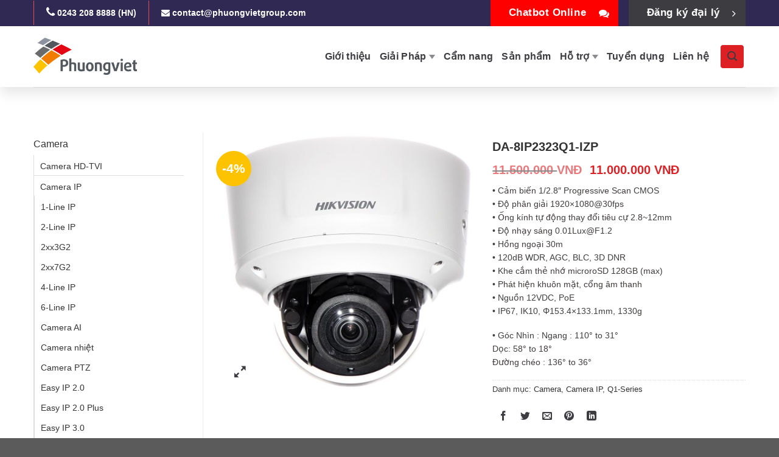

--- FILE ---
content_type: text/html; charset=UTF-8
request_url: https://hikvisionvietnam.com/san-pham/da-8ip2323q1-izp
body_size: 25804
content:
<!DOCTYPE html>
<html lang="vi" class="loading-site no-js">
<head>
	<meta charset="UTF-8" />
	<link rel="profile" href="http://gmpg.org/xfn/11" />
	<link rel="pingback" href="https://hikvisionvietnam.com/xmlrpc.php" />

	<script>(function(html){html.className = html.className.replace(/\bno-js\b/,'js')})(document.documentElement);</script>
<title>DA-8IP2323Q1-IZP &#8211; Hikvision Việt Nam</title>
<meta name='robots' content='max-image-preview:large' />
<meta name="viewport" content="width=device-width, initial-scale=1" /><link rel='dns-prefetch' href='//cdn.jsdelivr.net' />
<link rel='prefetch' href='https://hikvisionvietnam.com/wp-content/themes/flatsome/assets/js/flatsome.js?ver=43f05e0ca79aa585a6aa' />
<link rel='prefetch' href='https://hikvisionvietnam.com/wp-content/themes/flatsome/assets/js/chunk.slider.js?ver=3.17.7' />
<link rel='prefetch' href='https://hikvisionvietnam.com/wp-content/themes/flatsome/assets/js/chunk.popups.js?ver=3.17.7' />
<link rel='prefetch' href='https://hikvisionvietnam.com/wp-content/themes/flatsome/assets/js/chunk.tooltips.js?ver=3.17.7' />
<link rel='prefetch' href='https://hikvisionvietnam.com/wp-content/themes/flatsome/assets/js/woocommerce.js?ver=1a392523165907adee6a' />
<link rel="alternate" type="application/rss+xml" title="Dòng thông tin Hikvision Việt Nam &raquo;" href="https://hikvisionvietnam.com/feed" />
<link rel="alternate" type="application/rss+xml" title="Hikvision Việt Nam &raquo; Dòng bình luận" href="https://hikvisionvietnam.com/comments/feed" />
<link rel="alternate" title="oNhúng (JSON)" type="application/json+oembed" href="https://hikvisionvietnam.com/wp-json/oembed/1.0/embed?url=https%3A%2F%2Fhikvisionvietnam.com%2Fsan-pham%2Fda-8ip2323q1-izp" />
<link rel="alternate" title="oNhúng (XML)" type="text/xml+oembed" href="https://hikvisionvietnam.com/wp-json/oembed/1.0/embed?url=https%3A%2F%2Fhikvisionvietnam.com%2Fsan-pham%2Fda-8ip2323q1-izp&#038;format=xml" />
<style id='wp-img-auto-sizes-contain-inline-css' type='text/css'>
img:is([sizes=auto i],[sizes^="auto," i]){contain-intrinsic-size:3000px 1500px}
/*# sourceURL=wp-img-auto-sizes-contain-inline-css */
</style>
<style id='wp-emoji-styles-inline-css' type='text/css'>

	img.wp-smiley, img.emoji {
		display: inline !important;
		border: none !important;
		box-shadow: none !important;
		height: 1em !important;
		width: 1em !important;
		margin: 0 0.07em !important;
		vertical-align: -0.1em !important;
		background: none !important;
		padding: 0 !important;
	}
/*# sourceURL=wp-emoji-styles-inline-css */
</style>
<style id='wp-block-library-inline-css' type='text/css'>
:root{--wp-block-synced-color:#7a00df;--wp-block-synced-color--rgb:122,0,223;--wp-bound-block-color:var(--wp-block-synced-color);--wp-editor-canvas-background:#ddd;--wp-admin-theme-color:#007cba;--wp-admin-theme-color--rgb:0,124,186;--wp-admin-theme-color-darker-10:#006ba1;--wp-admin-theme-color-darker-10--rgb:0,107,160.5;--wp-admin-theme-color-darker-20:#005a87;--wp-admin-theme-color-darker-20--rgb:0,90,135;--wp-admin-border-width-focus:2px}@media (min-resolution:192dpi){:root{--wp-admin-border-width-focus:1.5px}}.wp-element-button{cursor:pointer}:root .has-very-light-gray-background-color{background-color:#eee}:root .has-very-dark-gray-background-color{background-color:#313131}:root .has-very-light-gray-color{color:#eee}:root .has-very-dark-gray-color{color:#313131}:root .has-vivid-green-cyan-to-vivid-cyan-blue-gradient-background{background:linear-gradient(135deg,#00d084,#0693e3)}:root .has-purple-crush-gradient-background{background:linear-gradient(135deg,#34e2e4,#4721fb 50%,#ab1dfe)}:root .has-hazy-dawn-gradient-background{background:linear-gradient(135deg,#faaca8,#dad0ec)}:root .has-subdued-olive-gradient-background{background:linear-gradient(135deg,#fafae1,#67a671)}:root .has-atomic-cream-gradient-background{background:linear-gradient(135deg,#fdd79a,#004a59)}:root .has-nightshade-gradient-background{background:linear-gradient(135deg,#330968,#31cdcf)}:root .has-midnight-gradient-background{background:linear-gradient(135deg,#020381,#2874fc)}:root{--wp--preset--font-size--normal:16px;--wp--preset--font-size--huge:42px}.has-regular-font-size{font-size:1em}.has-larger-font-size{font-size:2.625em}.has-normal-font-size{font-size:var(--wp--preset--font-size--normal)}.has-huge-font-size{font-size:var(--wp--preset--font-size--huge)}.has-text-align-center{text-align:center}.has-text-align-left{text-align:left}.has-text-align-right{text-align:right}.has-fit-text{white-space:nowrap!important}#end-resizable-editor-section{display:none}.aligncenter{clear:both}.items-justified-left{justify-content:flex-start}.items-justified-center{justify-content:center}.items-justified-right{justify-content:flex-end}.items-justified-space-between{justify-content:space-between}.screen-reader-text{border:0;clip-path:inset(50%);height:1px;margin:-1px;overflow:hidden;padding:0;position:absolute;width:1px;word-wrap:normal!important}.screen-reader-text:focus{background-color:#ddd;clip-path:none;color:#444;display:block;font-size:1em;height:auto;left:5px;line-height:normal;padding:15px 23px 14px;text-decoration:none;top:5px;width:auto;z-index:100000}html :where(.has-border-color){border-style:solid}html :where([style*=border-top-color]){border-top-style:solid}html :where([style*=border-right-color]){border-right-style:solid}html :where([style*=border-bottom-color]){border-bottom-style:solid}html :where([style*=border-left-color]){border-left-style:solid}html :where([style*=border-width]){border-style:solid}html :where([style*=border-top-width]){border-top-style:solid}html :where([style*=border-right-width]){border-right-style:solid}html :where([style*=border-bottom-width]){border-bottom-style:solid}html :where([style*=border-left-width]){border-left-style:solid}html :where(img[class*=wp-image-]){height:auto;max-width:100%}:where(figure){margin:0 0 1em}html :where(.is-position-sticky){--wp-admin--admin-bar--position-offset:var(--wp-admin--admin-bar--height,0px)}@media screen and (max-width:600px){html :where(.is-position-sticky){--wp-admin--admin-bar--position-offset:0px}}

/*# sourceURL=wp-block-library-inline-css */
</style><link rel='stylesheet' id='wc-blocks-style-css' href='https://hikvisionvietnam.com/wp-content/plugins/woocommerce/assets/client/blocks/wc-blocks.css?ver=wc-10.4.3' type='text/css' media='all' />
<style id='global-styles-inline-css' type='text/css'>
:root{--wp--preset--aspect-ratio--square: 1;--wp--preset--aspect-ratio--4-3: 4/3;--wp--preset--aspect-ratio--3-4: 3/4;--wp--preset--aspect-ratio--3-2: 3/2;--wp--preset--aspect-ratio--2-3: 2/3;--wp--preset--aspect-ratio--16-9: 16/9;--wp--preset--aspect-ratio--9-16: 9/16;--wp--preset--color--black: #000000;--wp--preset--color--cyan-bluish-gray: #abb8c3;--wp--preset--color--white: #ffffff;--wp--preset--color--pale-pink: #f78da7;--wp--preset--color--vivid-red: #cf2e2e;--wp--preset--color--luminous-vivid-orange: #ff6900;--wp--preset--color--luminous-vivid-amber: #fcb900;--wp--preset--color--light-green-cyan: #7bdcb5;--wp--preset--color--vivid-green-cyan: #00d084;--wp--preset--color--pale-cyan-blue: #8ed1fc;--wp--preset--color--vivid-cyan-blue: #0693e3;--wp--preset--color--vivid-purple: #9b51e0;--wp--preset--gradient--vivid-cyan-blue-to-vivid-purple: linear-gradient(135deg,rgb(6,147,227) 0%,rgb(155,81,224) 100%);--wp--preset--gradient--light-green-cyan-to-vivid-green-cyan: linear-gradient(135deg,rgb(122,220,180) 0%,rgb(0,208,130) 100%);--wp--preset--gradient--luminous-vivid-amber-to-luminous-vivid-orange: linear-gradient(135deg,rgb(252,185,0) 0%,rgb(255,105,0) 100%);--wp--preset--gradient--luminous-vivid-orange-to-vivid-red: linear-gradient(135deg,rgb(255,105,0) 0%,rgb(207,46,46) 100%);--wp--preset--gradient--very-light-gray-to-cyan-bluish-gray: linear-gradient(135deg,rgb(238,238,238) 0%,rgb(169,184,195) 100%);--wp--preset--gradient--cool-to-warm-spectrum: linear-gradient(135deg,rgb(74,234,220) 0%,rgb(151,120,209) 20%,rgb(207,42,186) 40%,rgb(238,44,130) 60%,rgb(251,105,98) 80%,rgb(254,248,76) 100%);--wp--preset--gradient--blush-light-purple: linear-gradient(135deg,rgb(255,206,236) 0%,rgb(152,150,240) 100%);--wp--preset--gradient--blush-bordeaux: linear-gradient(135deg,rgb(254,205,165) 0%,rgb(254,45,45) 50%,rgb(107,0,62) 100%);--wp--preset--gradient--luminous-dusk: linear-gradient(135deg,rgb(255,203,112) 0%,rgb(199,81,192) 50%,rgb(65,88,208) 100%);--wp--preset--gradient--pale-ocean: linear-gradient(135deg,rgb(255,245,203) 0%,rgb(182,227,212) 50%,rgb(51,167,181) 100%);--wp--preset--gradient--electric-grass: linear-gradient(135deg,rgb(202,248,128) 0%,rgb(113,206,126) 100%);--wp--preset--gradient--midnight: linear-gradient(135deg,rgb(2,3,129) 0%,rgb(40,116,252) 100%);--wp--preset--font-size--small: 13px;--wp--preset--font-size--medium: 20px;--wp--preset--font-size--large: 36px;--wp--preset--font-size--x-large: 42px;--wp--preset--spacing--20: 0.44rem;--wp--preset--spacing--30: 0.67rem;--wp--preset--spacing--40: 1rem;--wp--preset--spacing--50: 1.5rem;--wp--preset--spacing--60: 2.25rem;--wp--preset--spacing--70: 3.38rem;--wp--preset--spacing--80: 5.06rem;--wp--preset--shadow--natural: 6px 6px 9px rgba(0, 0, 0, 0.2);--wp--preset--shadow--deep: 12px 12px 50px rgba(0, 0, 0, 0.4);--wp--preset--shadow--sharp: 6px 6px 0px rgba(0, 0, 0, 0.2);--wp--preset--shadow--outlined: 6px 6px 0px -3px rgb(255, 255, 255), 6px 6px rgb(0, 0, 0);--wp--preset--shadow--crisp: 6px 6px 0px rgb(0, 0, 0);}:where(.is-layout-flex){gap: 0.5em;}:where(.is-layout-grid){gap: 0.5em;}body .is-layout-flex{display: flex;}.is-layout-flex{flex-wrap: wrap;align-items: center;}.is-layout-flex > :is(*, div){margin: 0;}body .is-layout-grid{display: grid;}.is-layout-grid > :is(*, div){margin: 0;}:where(.wp-block-columns.is-layout-flex){gap: 2em;}:where(.wp-block-columns.is-layout-grid){gap: 2em;}:where(.wp-block-post-template.is-layout-flex){gap: 1.25em;}:where(.wp-block-post-template.is-layout-grid){gap: 1.25em;}.has-black-color{color: var(--wp--preset--color--black) !important;}.has-cyan-bluish-gray-color{color: var(--wp--preset--color--cyan-bluish-gray) !important;}.has-white-color{color: var(--wp--preset--color--white) !important;}.has-pale-pink-color{color: var(--wp--preset--color--pale-pink) !important;}.has-vivid-red-color{color: var(--wp--preset--color--vivid-red) !important;}.has-luminous-vivid-orange-color{color: var(--wp--preset--color--luminous-vivid-orange) !important;}.has-luminous-vivid-amber-color{color: var(--wp--preset--color--luminous-vivid-amber) !important;}.has-light-green-cyan-color{color: var(--wp--preset--color--light-green-cyan) !important;}.has-vivid-green-cyan-color{color: var(--wp--preset--color--vivid-green-cyan) !important;}.has-pale-cyan-blue-color{color: var(--wp--preset--color--pale-cyan-blue) !important;}.has-vivid-cyan-blue-color{color: var(--wp--preset--color--vivid-cyan-blue) !important;}.has-vivid-purple-color{color: var(--wp--preset--color--vivid-purple) !important;}.has-black-background-color{background-color: var(--wp--preset--color--black) !important;}.has-cyan-bluish-gray-background-color{background-color: var(--wp--preset--color--cyan-bluish-gray) !important;}.has-white-background-color{background-color: var(--wp--preset--color--white) !important;}.has-pale-pink-background-color{background-color: var(--wp--preset--color--pale-pink) !important;}.has-vivid-red-background-color{background-color: var(--wp--preset--color--vivid-red) !important;}.has-luminous-vivid-orange-background-color{background-color: var(--wp--preset--color--luminous-vivid-orange) !important;}.has-luminous-vivid-amber-background-color{background-color: var(--wp--preset--color--luminous-vivid-amber) !important;}.has-light-green-cyan-background-color{background-color: var(--wp--preset--color--light-green-cyan) !important;}.has-vivid-green-cyan-background-color{background-color: var(--wp--preset--color--vivid-green-cyan) !important;}.has-pale-cyan-blue-background-color{background-color: var(--wp--preset--color--pale-cyan-blue) !important;}.has-vivid-cyan-blue-background-color{background-color: var(--wp--preset--color--vivid-cyan-blue) !important;}.has-vivid-purple-background-color{background-color: var(--wp--preset--color--vivid-purple) !important;}.has-black-border-color{border-color: var(--wp--preset--color--black) !important;}.has-cyan-bluish-gray-border-color{border-color: var(--wp--preset--color--cyan-bluish-gray) !important;}.has-white-border-color{border-color: var(--wp--preset--color--white) !important;}.has-pale-pink-border-color{border-color: var(--wp--preset--color--pale-pink) !important;}.has-vivid-red-border-color{border-color: var(--wp--preset--color--vivid-red) !important;}.has-luminous-vivid-orange-border-color{border-color: var(--wp--preset--color--luminous-vivid-orange) !important;}.has-luminous-vivid-amber-border-color{border-color: var(--wp--preset--color--luminous-vivid-amber) !important;}.has-light-green-cyan-border-color{border-color: var(--wp--preset--color--light-green-cyan) !important;}.has-vivid-green-cyan-border-color{border-color: var(--wp--preset--color--vivid-green-cyan) !important;}.has-pale-cyan-blue-border-color{border-color: var(--wp--preset--color--pale-cyan-blue) !important;}.has-vivid-cyan-blue-border-color{border-color: var(--wp--preset--color--vivid-cyan-blue) !important;}.has-vivid-purple-border-color{border-color: var(--wp--preset--color--vivid-purple) !important;}.has-vivid-cyan-blue-to-vivid-purple-gradient-background{background: var(--wp--preset--gradient--vivid-cyan-blue-to-vivid-purple) !important;}.has-light-green-cyan-to-vivid-green-cyan-gradient-background{background: var(--wp--preset--gradient--light-green-cyan-to-vivid-green-cyan) !important;}.has-luminous-vivid-amber-to-luminous-vivid-orange-gradient-background{background: var(--wp--preset--gradient--luminous-vivid-amber-to-luminous-vivid-orange) !important;}.has-luminous-vivid-orange-to-vivid-red-gradient-background{background: var(--wp--preset--gradient--luminous-vivid-orange-to-vivid-red) !important;}.has-very-light-gray-to-cyan-bluish-gray-gradient-background{background: var(--wp--preset--gradient--very-light-gray-to-cyan-bluish-gray) !important;}.has-cool-to-warm-spectrum-gradient-background{background: var(--wp--preset--gradient--cool-to-warm-spectrum) !important;}.has-blush-light-purple-gradient-background{background: var(--wp--preset--gradient--blush-light-purple) !important;}.has-blush-bordeaux-gradient-background{background: var(--wp--preset--gradient--blush-bordeaux) !important;}.has-luminous-dusk-gradient-background{background: var(--wp--preset--gradient--luminous-dusk) !important;}.has-pale-ocean-gradient-background{background: var(--wp--preset--gradient--pale-ocean) !important;}.has-electric-grass-gradient-background{background: var(--wp--preset--gradient--electric-grass) !important;}.has-midnight-gradient-background{background: var(--wp--preset--gradient--midnight) !important;}.has-small-font-size{font-size: var(--wp--preset--font-size--small) !important;}.has-medium-font-size{font-size: var(--wp--preset--font-size--medium) !important;}.has-large-font-size{font-size: var(--wp--preset--font-size--large) !important;}.has-x-large-font-size{font-size: var(--wp--preset--font-size--x-large) !important;}
/*# sourceURL=global-styles-inline-css */
</style>

<style id='classic-theme-styles-inline-css' type='text/css'>
/*! This file is auto-generated */
.wp-block-button__link{color:#fff;background-color:#32373c;border-radius:9999px;box-shadow:none;text-decoration:none;padding:calc(.667em + 2px) calc(1.333em + 2px);font-size:1.125em}.wp-block-file__button{background:#32373c;color:#fff;text-decoration:none}
/*# sourceURL=/wp-includes/css/classic-themes.min.css */
</style>
<link rel='stylesheet' id='contact-form-7-css' href='https://hikvisionvietnam.com/wp-content/plugins/contact-form-7/includes/css/styles.css?ver=6.1.4' type='text/css' media='all' />
<link rel='stylesheet' id='photoswipe-css' href='https://hikvisionvietnam.com/wp-content/plugins/woocommerce/assets/css/photoswipe/photoswipe.min.css?ver=10.4.3' type='text/css' media='all' />
<link rel='stylesheet' id='photoswipe-default-skin-css' href='https://hikvisionvietnam.com/wp-content/plugins/woocommerce/assets/css/photoswipe/default-skin/default-skin.min.css?ver=10.4.3' type='text/css' media='all' />
<style id='woocommerce-inline-inline-css' type='text/css'>
.woocommerce form .form-row .required { visibility: visible; }
/*# sourceURL=woocommerce-inline-inline-css */
</style>
<style id='akismet-widget-style-inline-css' type='text/css'>

			.a-stats {
				--akismet-color-mid-green: #357b49;
				--akismet-color-white: #fff;
				--akismet-color-light-grey: #f6f7f7;

				max-width: 350px;
				width: auto;
			}

			.a-stats * {
				all: unset;
				box-sizing: border-box;
			}

			.a-stats strong {
				font-weight: 600;
			}

			.a-stats a.a-stats__link,
			.a-stats a.a-stats__link:visited,
			.a-stats a.a-stats__link:active {
				background: var(--akismet-color-mid-green);
				border: none;
				box-shadow: none;
				border-radius: 8px;
				color: var(--akismet-color-white);
				cursor: pointer;
				display: block;
				font-family: -apple-system, BlinkMacSystemFont, 'Segoe UI', 'Roboto', 'Oxygen-Sans', 'Ubuntu', 'Cantarell', 'Helvetica Neue', sans-serif;
				font-weight: 500;
				padding: 12px;
				text-align: center;
				text-decoration: none;
				transition: all 0.2s ease;
			}

			/* Extra specificity to deal with TwentyTwentyOne focus style */
			.widget .a-stats a.a-stats__link:focus {
				background: var(--akismet-color-mid-green);
				color: var(--akismet-color-white);
				text-decoration: none;
			}

			.a-stats a.a-stats__link:hover {
				filter: brightness(110%);
				box-shadow: 0 4px 12px rgba(0, 0, 0, 0.06), 0 0 2px rgba(0, 0, 0, 0.16);
			}

			.a-stats .count {
				color: var(--akismet-color-white);
				display: block;
				font-size: 1.5em;
				line-height: 1.4;
				padding: 0 13px;
				white-space: nowrap;
			}
		
/*# sourceURL=akismet-widget-style-inline-css */
</style>
<link rel='stylesheet' id='flatsome-main-css' href='https://hikvisionvietnam.com/wp-content/themes/flatsome/assets/css/flatsome.css?ver=3.17.7' type='text/css' media='all' />
<style id='flatsome-main-inline-css' type='text/css'>
@font-face {
				font-family: "fl-icons";
				font-display: block;
				src: url(https://hikvisionvietnam.com/wp-content/themes/flatsome/assets/css/icons/fl-icons.eot?v=3.17.7);
				src:
					url(https://hikvisionvietnam.com/wp-content/themes/flatsome/assets/css/icons/fl-icons.eot#iefix?v=3.17.7) format("embedded-opentype"),
					url(https://hikvisionvietnam.com/wp-content/themes/flatsome/assets/css/icons/fl-icons.woff2?v=3.17.7) format("woff2"),
					url(https://hikvisionvietnam.com/wp-content/themes/flatsome/assets/css/icons/fl-icons.ttf?v=3.17.7) format("truetype"),
					url(https://hikvisionvietnam.com/wp-content/themes/flatsome/assets/css/icons/fl-icons.woff?v=3.17.7) format("woff"),
					url(https://hikvisionvietnam.com/wp-content/themes/flatsome/assets/css/icons/fl-icons.svg?v=3.17.7#fl-icons) format("svg");
			}
/*# sourceURL=flatsome-main-inline-css */
</style>
<link rel='stylesheet' id='flatsome-shop-css' href='https://hikvisionvietnam.com/wp-content/themes/flatsome/assets/css/flatsome-shop.css?ver=3.17.7' type='text/css' media='all' />
<link rel='stylesheet' id='flatsome-style-css' href='https://hikvisionvietnam.com/wp-content/themes/flatsome-child/style.css?ver=3.0' type='text/css' media='all' />
<script type="text/javascript" src="https://hikvisionvietnam.com/wp-includes/js/jquery/jquery.min.js?ver=3.7.1" id="jquery-core-js"></script>
<script type="text/javascript" src="https://hikvisionvietnam.com/wp-includes/js/jquery/jquery-migrate.min.js?ver=3.4.1" id="jquery-migrate-js"></script>
<script type="text/javascript" src="https://hikvisionvietnam.com/wp-content/plugins/woocommerce/assets/js/jquery-blockui/jquery.blockUI.min.js?ver=2.7.0-wc.10.4.3" id="wc-jquery-blockui-js" data-wp-strategy="defer"></script>
<script type="text/javascript" id="wc-add-to-cart-js-extra">
/* <![CDATA[ */
var wc_add_to_cart_params = {"ajax_url":"/wp-admin/admin-ajax.php","wc_ajax_url":"/?wc-ajax=%%endpoint%%","i18n_view_cart":"Xem gi\u1ecf h\u00e0ng","cart_url":"https://hikvisionvietnam.com/gio-hang","is_cart":"","cart_redirect_after_add":"no"};
//# sourceURL=wc-add-to-cart-js-extra
/* ]]> */
</script>
<script type="text/javascript" src="https://hikvisionvietnam.com/wp-content/plugins/woocommerce/assets/js/frontend/add-to-cart.min.js?ver=10.4.3" id="wc-add-to-cart-js" defer="defer" data-wp-strategy="defer"></script>
<script type="text/javascript" src="https://hikvisionvietnam.com/wp-content/plugins/woocommerce/assets/js/photoswipe/photoswipe.min.js?ver=4.1.1-wc.10.4.3" id="wc-photoswipe-js" defer="defer" data-wp-strategy="defer"></script>
<script type="text/javascript" src="https://hikvisionvietnam.com/wp-content/plugins/woocommerce/assets/js/photoswipe/photoswipe-ui-default.min.js?ver=4.1.1-wc.10.4.3" id="wc-photoswipe-ui-default-js" defer="defer" data-wp-strategy="defer"></script>
<script type="text/javascript" id="wc-single-product-js-extra">
/* <![CDATA[ */
var wc_single_product_params = {"i18n_required_rating_text":"Vui l\u00f2ng ch\u1ecdn m\u1ed9t m\u1ee9c \u0111\u00e1nh gi\u00e1","i18n_rating_options":["1 tr\u00ean 5 sao","2 tr\u00ean 5 sao","3 tr\u00ean 5 sao","4 tr\u00ean 5 sao","5 tr\u00ean 5 sao"],"i18n_product_gallery_trigger_text":"Xem th\u01b0 vi\u1ec7n \u1ea3nh to\u00e0n m\u00e0n h\u00ecnh","review_rating_required":"yes","flexslider":{"rtl":false,"animation":"slide","smoothHeight":true,"directionNav":false,"controlNav":"thumbnails","slideshow":false,"animationSpeed":500,"animationLoop":false,"allowOneSlide":false},"zoom_enabled":"","zoom_options":[],"photoswipe_enabled":"1","photoswipe_options":{"shareEl":false,"closeOnScroll":false,"history":false,"hideAnimationDuration":0,"showAnimationDuration":0},"flexslider_enabled":""};
//# sourceURL=wc-single-product-js-extra
/* ]]> */
</script>
<script type="text/javascript" src="https://hikvisionvietnam.com/wp-content/plugins/woocommerce/assets/js/frontend/single-product.min.js?ver=10.4.3" id="wc-single-product-js" defer="defer" data-wp-strategy="defer"></script>
<script type="text/javascript" src="https://hikvisionvietnam.com/wp-content/plugins/woocommerce/assets/js/js-cookie/js.cookie.min.js?ver=2.1.4-wc.10.4.3" id="wc-js-cookie-js" data-wp-strategy="defer"></script>
<link rel="https://api.w.org/" href="https://hikvisionvietnam.com/wp-json/" /><link rel="alternate" title="JSON" type="application/json" href="https://hikvisionvietnam.com/wp-json/wp/v2/product/14575" /><link rel="EditURI" type="application/rsd+xml" title="RSD" href="https://hikvisionvietnam.com/xmlrpc.php?rsd" />
<meta name="generator" content="WordPress 6.9" />
<meta name="generator" content="WooCommerce 10.4.3" />
<link rel="canonical" href="https://hikvisionvietnam.com/san-pham/da-8ip2323q1-izp" />
<link rel='shortlink' href='https://hikvisionvietnam.com/?p=14575' />
	<!-- ============================== -->
	<link rel="stylesheet" href="https://maxcdn.bootstrapcdn.com/font-awesome/4.7.0/css/font-awesome.min.css">
    <script src="https://cdn.rawgit.com/leafo/sticky-kit/v1.1.2/jquery.sticky-kit.min.js" type="text/javascript"></script>
	<!-- ============================== -->
	<style>.bg{opacity: 0; transition: opacity 1s; -webkit-transition: opacity 1s;} .bg-loaded{opacity: 1;}</style>	<noscript><style>.woocommerce-product-gallery{ opacity: 1 !important; }</style></noscript>
	<link rel="icon" href="https://hikvisionvietnam.com/wp-content/uploads/2018/06/cropped-PVG-logo-32x32.png" sizes="32x32" />
<link rel="icon" href="https://hikvisionvietnam.com/wp-content/uploads/2018/06/cropped-PVG-logo-192x192.png" sizes="192x192" />
<link rel="apple-touch-icon" href="https://hikvisionvietnam.com/wp-content/uploads/2018/06/cropped-PVG-logo-180x180.png" />
<meta name="msapplication-TileImage" content="https://hikvisionvietnam.com/wp-content/uploads/2018/06/cropped-PVG-logo-270x270.png" />
<style id="custom-css" type="text/css">:root {--primary-color: #dd2024;}.container-width, .full-width .ubermenu-nav, .container, .row{max-width: 1200px}.row.row-collapse{max-width: 1170px}.row.row-small{max-width: 1192.5px}.row.row-large{max-width: 1230px}.header-main{height: 100px}#logo img{max-height: 100px}#logo{width:170px;}.header-bottom{min-height: 10px}.header-top{min-height: 20px}.transparent .header-main{height: 30px}.transparent #logo img{max-height: 30px}.has-transparent + .page-title:first-of-type,.has-transparent + #main > .page-title,.has-transparent + #main > div > .page-title,.has-transparent + #main .page-header-wrapper:first-of-type .page-title{padding-top: 60px;}.header.show-on-scroll,.stuck .header-main{height:70px!important}.stuck #logo img{max-height: 70px!important}.search-form{ width: 97%;}.header-bg-color {background-color: rgba(255,255,255,0.9)}.header-bottom {background-color: #f1f1f1}.top-bar-nav > li > a{line-height: 16px }.header-main .nav > li > a{line-height: 16px }@media (max-width: 549px) {.header-main{height: 70px}#logo img{max-height: 70px}}.nav-dropdown{font-size:100%}.header-top{background-color:#302953!important;}/* Color */.accordion-title.active, .has-icon-bg .icon .icon-inner,.logo a, .primary.is-underline, .primary.is-link, .badge-outline .badge-inner, .nav-outline > li.active> a,.nav-outline >li.active > a, .cart-icon strong,[data-color='primary'], .is-outline.primary{color: #dd2024;}/* Color !important */[data-text-color="primary"]{color: #dd2024!important;}/* Background Color */[data-text-bg="primary"]{background-color: #dd2024;}/* Background */.scroll-to-bullets a,.featured-title, .label-new.menu-item > a:after, .nav-pagination > li > .current,.nav-pagination > li > span:hover,.nav-pagination > li > a:hover,.has-hover:hover .badge-outline .badge-inner,button[type="submit"], .button.wc-forward:not(.checkout):not(.checkout-button), .button.submit-button, .button.primary:not(.is-outline),.featured-table .title,.is-outline:hover, .has-icon:hover .icon-label,.nav-dropdown-bold .nav-column li > a:hover, .nav-dropdown.nav-dropdown-bold > li > a:hover, .nav-dropdown-bold.dark .nav-column li > a:hover, .nav-dropdown.nav-dropdown-bold.dark > li > a:hover, .header-vertical-menu__opener ,.is-outline:hover, .tagcloud a:hover,.grid-tools a, input[type='submit']:not(.is-form), .box-badge:hover .box-text, input.button.alt,.nav-box > li > a:hover,.nav-box > li.active > a,.nav-pills > li.active > a ,.current-dropdown .cart-icon strong, .cart-icon:hover strong, .nav-line-bottom > li > a:before, .nav-line-grow > li > a:before, .nav-line > li > a:before,.banner, .header-top, .slider-nav-circle .flickity-prev-next-button:hover svg, .slider-nav-circle .flickity-prev-next-button:hover .arrow, .primary.is-outline:hover, .button.primary:not(.is-outline), input[type='submit'].primary, input[type='submit'].primary, input[type='reset'].button, input[type='button'].primary, .badge-inner{background-color: #dd2024;}/* Border */.nav-vertical.nav-tabs > li.active > a,.scroll-to-bullets a.active,.nav-pagination > li > .current,.nav-pagination > li > span:hover,.nav-pagination > li > a:hover,.has-hover:hover .badge-outline .badge-inner,.accordion-title.active,.featured-table,.is-outline:hover, .tagcloud a:hover,blockquote, .has-border, .cart-icon strong:after,.cart-icon strong,.blockUI:before, .processing:before,.loading-spin, .slider-nav-circle .flickity-prev-next-button:hover svg, .slider-nav-circle .flickity-prev-next-button:hover .arrow, .primary.is-outline:hover{border-color: #dd2024}.nav-tabs > li.active > a{border-top-color: #dd2024}.widget_shopping_cart_content .blockUI.blockOverlay:before { border-left-color: #dd2024 }.woocommerce-checkout-review-order .blockUI.blockOverlay:before { border-left-color: #dd2024 }/* Fill */.slider .flickity-prev-next-button:hover svg,.slider .flickity-prev-next-button:hover .arrow{fill: #dd2024;}/* Focus */.primary:focus-visible, .submit-button:focus-visible, button[type="submit"]:focus-visible { outline-color: #dd2024!important; }/* Background Color */[data-icon-label]:after, .secondary.is-underline:hover,.secondary.is-outline:hover,.icon-label,.button.secondary:not(.is-outline),.button.alt:not(.is-outline), .badge-inner.on-sale, .button.checkout, .single_add_to_cart_button, .current .breadcrumb-step{ background-color:#fdc300; }[data-text-bg="secondary"]{background-color: #fdc300;}/* Color */.secondary.is-underline,.secondary.is-link, .secondary.is-outline,.stars a.active, .star-rating:before, .woocommerce-page .star-rating:before,.star-rating span:before, .color-secondary{color: #fdc300}/* Color !important */[data-text-color="secondary"]{color: #fdc300!important;}/* Border */.secondary.is-outline:hover{border-color:#fdc300}/* Focus */.secondary:focus-visible, .alt:focus-visible { outline-color: #fdc300!important; }body{color: #413d3d}h1,h2,h3,h4,h5,h6,.heading-font{color: #333333;}a{color: #333333;}a:hover{color: #dd2024;}.tagcloud a:hover{border-color: #dd2024;background-color: #dd2024;}.shop-page-title.featured-title .title-bg{ background-image: url(https://hikvisionvietnam.com/wp-content/uploads/2022/03/ds-2cd2723g0-izs_d.jpg)!important;}@media screen and (min-width: 550px){.products .box-vertical .box-image{min-width: 247px!important;width: 247px!important;}}.page-title-small + main .product-container > .row{padding-top:0;}.nav-vertical-fly-out > li + li {border-top-width: 1px; border-top-style: solid;}/* Custom CSS */.btn-dkdl{padding: 0 15px !important;height: 40px !important;line-height: 40px !important;}#header #top-bar .topbar-block{line-height: 40px !important;}.timeline {display: inline-block;position: relative;border: 1px solid black;text-decoration: none;border-radius: 10px;padding: 10px;width: 100%;}.timeline:before {content: '';display: block;position: absolute;left: 128px;bottom: 100%;width: 0;height: 0;border: 10px solid transparent;border-bottom-color: black;} .timeline:after {content: '';display: block;position: absolute;left: 129px;bottom: 100%;width: 0;height: 0;border: 9px solid transparent;border-bottom-color: white;}.label-new.menu-item > a:after{content:"New";}.label-hot.menu-item > a:after{content:"Hot";}.label-sale.menu-item > a:after{content:"Sale";}.label-popular.menu-item > a:after{content:"Popular";}</style>		<style type="text/css" id="wp-custom-css">
			/*
Bạn có thể thêm CSS ở đây.
Nhấp chuột vào biểu tượng trợ giúp phía trên để tìm hiểu thêm.
*/
.button:not(.icon)>span+i{
	margin-left: -5px;
}
@media screen and (max-width: 849px)
{
	.button primary expand{
		width: 30%;
	}
}
.entry-header-text.text-center{
	padding-left: 0em !important;
}

#footer .contact-form ::placeholder {
	color: rgba(255, 255, 255, 0.9);}


.hik_header {
	display:none !important;
}

.bg-top {
    background-position: center;
    object-position: top;
	background-size: cover;
	filter: blur(10px);
  -webkit-filter: blur(10px);
}
.page-title-bg {
	background-color: #fff;
}
.links>li>a:before, i[class^="icon-"], i[class*=" icon-"] {
    color: #3d3c41 !important;
}		</style>
		<style id="kirki-inline-styles"></style></head>

<body class="wp-singular product-template-default single single-product postid-14575 wp-theme-flatsome wp-child-theme-flatsome-child theme-flatsome woocommerce woocommerce-page woocommerce-no-js lightbox nav-dropdown-has-shadow nav-dropdown-has-border">


<a class="skip-link screen-reader-text" href="#main">Skip to content</a>

<div id="wrapper">

		<div id="fb-root"></div>
	<script>(function(d, s, id) {
            var js, fjs = d.getElementsByTagName(s)[0];
            if (d.getElementById(id)) return;
            js = d.createElement(s); js.id = id;
            js.src = "//connect.facebook.net/vi_VN/sdk.js#xfbml=1&version=v2.9&appId=355627444798303";
            fjs.parentNode.insertBefore(js, fjs);
        }(document, 'script', 'facebook-jssdk'));</script>
	
	<header id="header" class="header has-sticky sticky-jump">
		<div class="header-wrapper">
			<div id="top-bar" class="header-top hide-for-sticky nav-dark hide-for-medium">
    <div class="flex-row container">
      <div class="flex-col hide-for-medium flex-left">
          <ul class="nav nav-left medium-nav-center nav-small  nav-divided">
              <li class="html custom html_topbar_left"><div class="topbar-block"><i class="fa fa-phone" style="font-size: 1.3em"></i> 0243 208 8888 (HN)</div>
<div class="topbar-block"><i class="fa fa-envelope"></i> contact@phuongvietgroup.com</div></li>          </ul>
      </div>

      <div class="flex-col hide-for-medium flex-center">
          <ul class="nav nav-center nav-small  nav-divided">
                        </ul>
      </div>

      <div class="flex-col hide-for-medium flex-right">
         <ul class="nav top-bar-nav nav-right nav-small  nav-divided">
              <li class="html custom html_top_right_text"><button style="background:#ff0000" class="custom-btn btn-dkdl"><a href="https://international-robot.hikvision.com/robot/chatEn.html?jid=101&sysNum=1643341872848127&sourceId=260&lan=en" target="_blank" style="color: #fff">Chatbot Online <i class="fa fa-comments"></i> </a></button></li><li class="html custom html_topbar_right"><button class="custom-btn btn-dkdl"><a href="http://hikvisionvietnam.com/dang-ky-dai-ly/" target="_blank" style="color: #fff">Đăng ký đại lý <i class="fa fa-angle-right"></i></a></button></li>          </ul>
      </div>

      
    </div>
</div>
<div id="masthead" class="header-main ">
      <div class="header-inner flex-row container logo-left medium-logo-center" role="navigation">

          <!-- Logo -->
          <div id="logo" class="flex-col logo">
            
<!-- Header logo -->
<a href="https://hikvisionvietnam.com/" title="Hikvision Việt Nam - Phương Việt Group" rel="home">
		<img width="288" height="104" src="https://hikvisionvietnam.com/wp-content/uploads/2018/06/PVG-logo.png" class="header_logo header-logo" alt="Hikvision Việt Nam"/><img  width="288" height="104" src="https://hikvisionvietnam.com/wp-content/uploads/2018/06/PVG-logo.png" class="header-logo-dark" alt="Hikvision Việt Nam"/></a>
          </div>

          <!-- Mobile Left Elements -->
          <div class="flex-col show-for-medium flex-left">
            <ul class="mobile-nav nav nav-left ">
              <li class="nav-icon has-icon">
  		<a href="#" data-open="#main-menu" data-pos="left" data-bg="main-menu-overlay" data-color="" class="is-small" aria-label="Menu" aria-controls="main-menu" aria-expanded="false">

		  <i class="icon-menu" ></i>
		  		</a>
	</li>
            </ul>
          </div>

          <!-- Left Elements -->
          <div class="flex-col hide-for-medium flex-left
            flex-grow">
            <ul class="header-nav header-nav-main nav nav-left  nav-uppercase" >
              <li id="menu-item-12778" class="menu-item menu-item-type-post_type menu-item-object-page menu-item-12778 menu-item-design-default"><a href="https://hikvisionvietnam.com/gioi-thieu-moi" class="nav-top-link">Giới thiệu</a></li>
<li id="menu-item-12779" class="menu-item menu-item-type-post_type menu-item-object-page menu-item-has-children menu-item-12779 menu-item-design-default has-dropdown"><a href="https://hikvisionvietnam.com/giai-phap" class="nav-top-link" aria-expanded="false" aria-haspopup="menu">Giải Pháp<i class="icon-angle-down" ></i></a>
<ul class="sub-menu nav-dropdown nav-dropdown-default">
	<li id="menu-item-14608" class="menu-item menu-item-type-taxonomy menu-item-object-category menu-item-14608"><a href="https://hikvisionvietnam.com/category/giai-phap-hikvision">Giải pháp Hikvision</a></li>
	<li id="menu-item-14607" class="menu-item menu-item-type-taxonomy menu-item-object-category menu-item-14607"><a href="https://hikvisionvietnam.com/category/giai-phap-eocortex">Giải pháp Eocortex</a></li>
</ul>
</li>
<li id="menu-item-13970" class="menu-item menu-item-type-taxonomy menu-item-object-category menu-item-13970 menu-item-design-default"><a href="https://hikvisionvietnam.com/category/cam-nang" class="nav-top-link">Cẩm nang</a></li>
<li id="menu-item-12781" class="menu-item menu-item-type-post_type menu-item-object-page current_page_parent menu-item-12781 menu-item-design-default"><a href="https://hikvisionvietnam.com/san-pham" class="nav-top-link">Sản phẩm</a></li>
<li id="menu-item-12782" class="menu-item menu-item-type-custom menu-item-object-custom menu-item-has-children menu-item-12782 menu-item-design-default has-dropdown"><a href="#" class="nav-top-link" aria-expanded="false" aria-haspopup="menu">Hỗ trợ<i class="icon-angle-down" ></i></a>
<ul class="sub-menu nav-dropdown nav-dropdown-default">
	<li id="menu-item-12794" class="menu-item menu-item-type-taxonomy menu-item-object-category menu-item-12794"><a href="https://hikvisionvietnam.com/category/tai-lieu-ky-thuat">Tài liệu kỹ thuật</a></li>
	<li id="menu-item-12795" class="menu-item menu-item-type-post_type menu-item-object-page menu-item-12795"><a href="https://hikvisionvietnam.com/download">Download</a></li>
</ul>
</li>
<li id="menu-item-15092" class="menu-item menu-item-type-custom menu-item-object-custom menu-item-15092 menu-item-design-default"><a href="http://tuyendung.hikvisionvietnam.com" class="nav-top-link">Tuyển dụng</a></li>
<li id="menu-item-12784" class="menu-item menu-item-type-post_type menu-item-object-page menu-item-12784 menu-item-design-default"><a href="https://hikvisionvietnam.com/lien-he" class="nav-top-link">Liên hệ</a></li>
            </ul>
          </div>

          <!-- Right Elements -->
          <div class="flex-col hide-for-medium flex-right">
            <ul class="header-nav header-nav-main nav nav-right  nav-uppercase">
              <li class="header-search header-search-lightbox has-icon">
	<div class="header-button">		<a href="#search-lightbox" aria-label="Tìm kiếm" data-open="#search-lightbox" data-focus="input.search-field"
		class="icon primary button round is-small">
		<i class="icon-search" style="font-size:16px;" ></i></a>
		</div>
	
	<div id="search-lightbox" class="mfp-hide dark text-center">
		<div class="searchform-wrapper ux-search-box relative form-flat is-large"><form role="search" method="get" class="searchform" action="https://hikvisionvietnam.com/">
	<div class="flex-row relative">
						<div class="flex-col flex-grow">
			<label class="screen-reader-text" for="woocommerce-product-search-field-0">Tìm kiếm:</label>
			<input type="search" id="woocommerce-product-search-field-0" class="search-field mb-0" placeholder="Tìm kiếm&hellip;" value="" name="s" />
			<input type="hidden" name="post_type" value="product" />
					</div>
		<div class="flex-col">
			<button type="submit" value="Tìm kiếm" class="ux-search-submit submit-button secondary button  icon mb-0" aria-label="Submit">
				<i class="icon-search" ></i>			</button>
		</div>
	</div>
	<div class="live-search-results text-left z-top"></div>
</form>
</div>	</div>
</li>
            </ul>
          </div>

          <!-- Mobile Right Elements -->
          <div class="flex-col show-for-medium flex-right">
            <ul class="mobile-nav nav nav-right ">
                          </ul>
          </div>

      </div>

            <div class="container"><div class="top-divider full-width"></div></div>
      </div>

<div class="header-bg-container fill"><div class="header-bg-image fill"></div><div class="header-bg-color fill"></div></div>		</div>
	</header>

	<div class="page-title shop-page-title product-page-title">
	<div class="page-title-inner flex-row medium-flex-wrap container">
	  <div class="flex-col flex-grow medium-text-center">
	  		<div class="is-large">
	<nav class="woocommerce-breadcrumb breadcrumbs uppercase"><a href="https://hikvisionvietnam.com">Trang chủ</a> <span class="divider">&#47;</span> <a href="https://hikvisionvietnam.com/san-pham">Sản phẩm</a> <span class="divider">&#47;</span> <a href="https://hikvisionvietnam.com/danh-muc/camera">Camera</a> <span class="divider">&#47;</span> <a href="https://hikvisionvietnam.com/danh-muc/camera/camera-ip">Camera IP</a> <span class="divider">&#47;</span> <a href="https://hikvisionvietnam.com/danh-muc/camera/camera-ip/q1-series">Q1-Series</a></nav></div>
	  </div>

	   <div class="flex-col medium-text-center">
		   		   </div>
	</div>
</div>

	<main id="main" class="">

	<div class="shop-container">

		
			<div class="container">
	<div class="woocommerce-notices-wrapper"></div></div>
<div id="product-14575" class="product type-product post-14575 status-publish first instock product_cat-camera product_cat-camera-ip product_cat-q1-series has-post-thumbnail sale shipping-taxable purchasable product-type-simple">
	<div class="product-main">
 <div class="row content-row row-divided row-large">

 	<div id="product-sidebar" class="col large-3 hide-for-medium shop-sidebar ">
		<aside id="woocommerce_product_categories-2" class="widget woocommerce widget_product_categories"><span class="widget-title shop-sidebar">Danh mục sản phẩm</span><div class="is-divider small"></div><ul class="product-categories"><li class="cat-item cat-item-287 cat-parent current-cat-parent"><a href="https://hikvisionvietnam.com/danh-muc/camera">Camera</a><ul class='children'>
<li class="cat-item cat-item-288 cat-parent"><a href="https://hikvisionvietnam.com/danh-muc/camera/camera-hd-tvi">Camera HD-TVI</a>	<ul class='children'>
<li class="cat-item cat-item-333"><a href="https://hikvisionvietnam.com/danh-muc/camera/camera-hd-tvi/c0t">C0T</a></li>
<li class="cat-item cat-item-314"><a href="https://hikvisionvietnam.com/danh-muc/camera/camera-hd-tvi/camera-hd-1080p">Camera HD 1080P</a></li>
<li class="cat-item cat-item-315"><a href="https://hikvisionvietnam.com/danh-muc/camera/camera-hd-tvi/camera-hd-720p">Camera HD 720P</a></li>
<li class="cat-item cat-item-407"><a href="https://hikvisionvietnam.com/danh-muc/camera/camera-hd-tvi/camera-hd-tvi-2mp">Camera HD-TVI 2MP</a></li>
<li class="cat-item cat-item-289"><a href="https://hikvisionvietnam.com/danh-muc/camera/camera-hd-tvi/camera-hd-tvi-3mp">Camera HD-TVI 3MP</a></li>
<li class="cat-item cat-item-290"><a href="https://hikvisionvietnam.com/danh-muc/camera/camera-hd-tvi/camera-hd-tvi-4mp">Camera HD-TVI 4MP</a></li>
<li class="cat-item cat-item-291"><a href="https://hikvisionvietnam.com/danh-muc/camera/camera-hd-tvi/camera-hd-tvi-5mp">Camera HD-TVI 5MP</a></li>
<li class="cat-item cat-item-334"><a href="https://hikvisionvietnam.com/danh-muc/camera/camera-hd-tvi/d0t">D0T</a></li>
<li class="cat-item cat-item-335"><a href="https://hikvisionvietnam.com/danh-muc/camera/camera-hd-tvi/d3t">D3T</a></li>
<li class="cat-item cat-item-336"><a href="https://hikvisionvietnam.com/danh-muc/camera/camera-hd-tvi/d8t">D8T</a></li>
<li class="cat-item cat-item-406"><a href="https://hikvisionvietnam.com/danh-muc/camera/camera-hd-tvi/df0t">DF0T</a></li>
<li class="cat-item cat-item-337"><a href="https://hikvisionvietnam.com/danh-muc/camera/camera-hd-tvi/dft">DFT</a></li>
<li class="cat-item cat-item-338"><a href="https://hikvisionvietnam.com/danh-muc/camera/camera-hd-tvi/f1t">F1T</a></li>
<li class="cat-item cat-item-339"><a href="https://hikvisionvietnam.com/danh-muc/camera/camera-hd-tvi/h0t">H0T</a></li>
<li class="cat-item cat-item-340"><a href="https://hikvisionvietnam.com/danh-muc/camera/camera-hd-tvi/h8t">H8T</a></li>
<li class="cat-item cat-item-412"><a href="https://hikvisionvietnam.com/danh-muc/camera/camera-hd-tvi/kf0t-camera-hd-tvi">KF0T</a></li>
	</ul>
</li>
<li class="cat-item cat-item-292 cat-parent current-cat-parent"><a href="https://hikvisionvietnam.com/danh-muc/camera/camera-ip">Camera IP</a>	<ul class='children'>
<li class="cat-item cat-item-309"><a href="https://hikvisionvietnam.com/danh-muc/camera/camera-ip/1-line-ip">1-Line IP</a></li>
<li class="cat-item cat-item-310"><a href="https://hikvisionvietnam.com/danh-muc/camera/camera-ip/2-line-ip">2-Line IP</a></li>
<li class="cat-item cat-item-409"><a href="https://hikvisionvietnam.com/danh-muc/camera/camera-ip/2xx3g2">2xx3G2</a></li>
<li class="cat-item cat-item-408"><a href="https://hikvisionvietnam.com/danh-muc/camera/camera-ip/2xx7g2">2xx7G2</a></li>
<li class="cat-item cat-item-311"><a href="https://hikvisionvietnam.com/danh-muc/camera/camera-ip/4-line-ip">4-Line IP</a></li>
<li class="cat-item cat-item-312"><a href="https://hikvisionvietnam.com/danh-muc/camera/camera-ip/6-line-ip">6-Line IP</a></li>
<li class="cat-item cat-item-425"><a href="https://hikvisionvietnam.com/danh-muc/camera/camera-ip/camera-ai">Camera AI</a></li>
<li class="cat-item cat-item-426"><a href="https://hikvisionvietnam.com/danh-muc/camera/camera-ip/camera-nhiet">Camera nhiệt</a></li>
<li class="cat-item cat-item-434"><a href="https://hikvisionvietnam.com/danh-muc/camera/camera-ip/camera-ptz">Camera PTZ</a></li>
<li class="cat-item cat-item-297"><a href="https://hikvisionvietnam.com/danh-muc/camera/camera-ip/easy-ip-2-0">Easy IP 2.0</a></li>
<li class="cat-item cat-item-298"><a href="https://hikvisionvietnam.com/danh-muc/camera/camera-ip/easy-ip-2-0-plus">Easy IP 2.0 Plus</a></li>
<li class="cat-item cat-item-299"><a href="https://hikvisionvietnam.com/danh-muc/camera/camera-ip/easy-ip-3-0">Easy IP 3.0</a></li>
<li class="cat-item cat-item-341"><a href="https://hikvisionvietnam.com/danh-muc/camera/camera-ip/ma-dac-biet-thi-truong-vn">Mã đặc biệt thị trường VN</a></li>
<li class="cat-item cat-item-305 current-cat"><a href="https://hikvisionvietnam.com/danh-muc/camera/camera-ip/q1-series">Q1-Series</a></li>
<li class="cat-item cat-item-308"><a href="https://hikvisionvietnam.com/danh-muc/camera/camera-ip/u1-series">U1-Series</a></li>
	</ul>
</li>
<li class="cat-item cat-item-400"><a href="https://hikvisionvietnam.com/danh-muc/camera/colorvu">ColorVu</a></li>
<li class="cat-item cat-item-403"><a href="https://hikvisionvietnam.com/danh-muc/camera/giai-phap-sang-loc-than-nhiet">Giải pháp sàng lọc thân nhiệt</a></li>
</ul>
</li>
<li class="cat-item cat-item-410"><a href="https://hikvisionvietnam.com/danh-muc/camera-nang-luong-mat-troi">Camera năng lượng mặt trời</a></li>
<li class="cat-item cat-item-293"><a href="https://hikvisionvietnam.com/danh-muc/chuong-cua-hinh">Chuông Cửa Hình</a></li>
<li class="cat-item cat-item-342"><a href="https://hikvisionvietnam.com/danh-muc/dvr">DVR</a></li>
<li class="cat-item cat-item-294 cat-parent"><a href="https://hikvisionvietnam.com/danh-muc/dau-ghi-hinh">Đầu ghi hình</a><ul class='children'>
<li class="cat-item cat-item-295 cat-parent"><a href="https://hikvisionvietnam.com/danh-muc/dau-ghi-hinh/dau-ghi-hinh-hd-tvi-turbo-dvr">Đầu ghi hình HD-TVI (Turbo DVR)</a>	<ul class='children'>
<li class="cat-item cat-item-318"><a href="https://hikvisionvietnam.com/danh-muc/dau-ghi-hinh/dau-ghi-hinh-hd-tvi-turbo-dvr/dvr-1mp">DVR 1MP</a></li>
<li class="cat-item cat-item-319"><a href="https://hikvisionvietnam.com/danh-muc/dau-ghi-hinh/dau-ghi-hinh-hd-tvi-turbo-dvr/dvr-2mp">DVR 2MP</a></li>
<li class="cat-item cat-item-320"><a href="https://hikvisionvietnam.com/danh-muc/dau-ghi-hinh/dau-ghi-hinh-hd-tvi-turbo-dvr/dvr-3mp">DVR 3MP</a></li>
	</ul>
</li>
<li class="cat-item cat-item-296 cat-parent"><a href="https://hikvisionvietnam.com/danh-muc/dau-ghi-hinh/dau-ghi-hinh-ip-nvr">Đầu ghi hình IP (NVR)</a>	<ul class='children'>
<li class="cat-item cat-item-300"><a href="https://hikvisionvietnam.com/danh-muc/dau-ghi-hinh/dau-ghi-hinh-ip-nvr/nvr-e-series">NVR E-series</a></li>
<li class="cat-item cat-item-301"><a href="https://hikvisionvietnam.com/danh-muc/dau-ghi-hinh/dau-ghi-hinh-ip-nvr/nvr-i-series">NVR I-series</a></li>
<li class="cat-item cat-item-302"><a href="https://hikvisionvietnam.com/danh-muc/dau-ghi-hinh/dau-ghi-hinh-ip-nvr/nvr-k-series">NVR K-series</a></li>
<li class="cat-item cat-item-433"><a href="https://hikvisionvietnam.com/danh-muc/dau-ghi-hinh/dau-ghi-hinh-ip-nvr/nvr-m-series">NVR M-series</a></li>
	</ul>
</li>
</ul>
</li>
<li class="cat-item cat-item-411"><a href="https://hikvisionvietnam.com/danh-muc/kf0t">KF0T</a></li>
<li class="cat-item cat-item-348"><a href="https://hikvisionvietnam.com/danh-muc/kiem-soat-ra-vao">Kiểm soát ra vào</a></li>
<li class="cat-item cat-item-424"><a href="https://hikvisionvietnam.com/danh-muc/man-hinh">Màn hình</a></li>
<li class="cat-item cat-item-343 cat-parent"><a href="https://hikvisionvietnam.com/danh-muc/nvr">NVR</a><ul class='children'>
<li class="cat-item cat-item-346"><a href="https://hikvisionvietnam.com/danh-muc/nvr/dong-71xx">Dòng 71XX</a></li>
<li class="cat-item cat-item-344"><a href="https://hikvisionvietnam.com/danh-muc/nvr/dong-76xx">Dòng 76XX</a></li>
<li class="cat-item cat-item-345"><a href="https://hikvisionvietnam.com/danh-muc/nvr/dong-77xx">Dòng 77XX</a></li>
<li class="cat-item cat-item-347"><a href="https://hikvisionvietnam.com/danh-muc/nvr/dong-96xx">Dòng 96XX</a></li>
</ul>
</li>
<li class="cat-item cat-item-427"><a href="https://hikvisionvietnam.com/danh-muc/phan-mem-camera">Phần mềm Camera</a></li>
<li class="cat-item cat-item-303 cat-parent"><a href="https://hikvisionvietnam.com/danh-muc/phu-kien">Phụ kiện</a><ul class='children'>
<li class="cat-item cat-item-313"><a href="https://hikvisionvietnam.com/danh-muc/phu-kien/bang-dieu-khien">Bảng điều khiển</a></li>
<li class="cat-item cat-item-316"><a href="https://hikvisionvietnam.com/danh-muc/phu-kien/cap-giac-tin-hieu">Cáp &amp; giắc tín hiệu</a></li>
<li class="cat-item cat-item-317"><a href="https://hikvisionvietnam.com/danh-muc/phu-kien/chan-de">Chân đế</a></li>
<li class="cat-item cat-item-323"><a href="https://hikvisionvietnam.com/danh-muc/phu-kien/nguon">Nguồn</a></li>
<li class="cat-item cat-item-324"><a href="https://hikvisionvietnam.com/danh-muc/phu-kien/o-cung">Ổ cứng</a></li>
<li class="cat-item cat-item-325"><a href="https://hikvisionvietnam.com/danh-muc/phu-kien/ong-kinh">Ống kính</a></li>
<li class="cat-item cat-item-306"><a href="https://hikvisionvietnam.com/danh-muc/phu-kien/switch">Switch</a></li>
</ul>
</li>
<li class="cat-item cat-item-173 cat-parent"><a href="https://hikvisionvietnam.com/danh-muc/phu-kien-camera">Phụ Kiện Camera</a><ul class='children'>
<li class="cat-item cat-item-351"><a href="https://hikvisionvietnam.com/danh-muc/phu-kien-camera/ban-dieu-khien">Bàn điều khiển</a></li>
<li class="cat-item cat-item-350"><a href="https://hikvisionvietnam.com/danh-muc/phu-kien-camera/cap-mang">Cáp mạng</a></li>
<li class="cat-item cat-item-352"><a href="https://hikvisionvietnam.com/danh-muc/phu-kien-camera/chan-de-camera">Chân đế camera</a></li>
<li class="cat-item cat-item-353"><a href="https://hikvisionvietnam.com/danh-muc/phu-kien-camera/phu-kien-khac">Phụ kiện khác</a></li>
<li class="cat-item cat-item-349"><a href="https://hikvisionvietnam.com/danh-muc/phu-kien-camera/switch-phu-kien-camera">Switch</a></li>
</ul>
</li>
<li class="cat-item cat-item-304 cat-parent"><a href="https://hikvisionvietnam.com/danh-muc/ptz">PTZ</a><ul class='children'>
<li class="cat-item cat-item-321"><a href="https://hikvisionvietnam.com/danh-muc/ptz/hd-tvi-ptz">HD-TVI PTZ</a></li>
<li class="cat-item cat-item-322"><a href="https://hikvisionvietnam.com/danh-muc/ptz/ip-ptz">IP PTZ</a></li>
</ul>
</li>
<li class="cat-item cat-item-307"><a href="https://hikvisionvietnam.com/danh-muc/thiet-bi-kiem-soat-ra-vao">Thiết Bị Kiểm Soát Ra Vào</a></li>
</ul></aside>	</div>

	<div class="col large-9">
		<div class="row">
			<div class="large-6 col">
				
<div class="product-images relative mb-half has-hover woocommerce-product-gallery woocommerce-product-gallery--with-images woocommerce-product-gallery--columns-4 images" data-columns="4">

  <div class="badge-container is-larger absolute left top z-1">
<div class="callout badge badge-circle"><div class="badge-inner secondary on-sale"><span class="onsale">-4%</span></div></div>
</div>

  <div class="image-tools absolute top show-on-hover right z-3">
      </div>

  <div class="woocommerce-product-gallery__wrapper product-gallery-slider slider slider-nav-small mb-half"
        data-flickity-options='{
                "cellAlign": "center",
                "wrapAround": true,
                "autoPlay": false,
                "prevNextButtons":true,
                "adaptiveHeight": true,
                "imagesLoaded": true,
                "lazyLoad": 1,
                "dragThreshold" : 15,
                "pageDots": false,
                "rightToLeft": false       }'>
    <div data-thumb="https://hikvisionvietnam.com/wp-content/uploads/2022/03/ds-2cd2723g0-izs_d-100x100.jpg" data-thumb-alt="" class="woocommerce-product-gallery__image slide first"><a href="https://hikvisionvietnam.com/wp-content/uploads/2022/03/ds-2cd2723g0-izs_d.jpg"><img width="510" height="520" src="https://hikvisionvietnam.com/wp-content/uploads/2022/03/ds-2cd2723g0-izs_d-510x520.jpg" class="wp-post-image skip-lazy" alt="" title="ds-2cd2723g0-izs_d" data-caption="" data-src="https://hikvisionvietnam.com/wp-content/uploads/2022/03/ds-2cd2723g0-izs_d.jpg" data-large_image="https://hikvisionvietnam.com/wp-content/uploads/2022/03/ds-2cd2723g0-izs_d.jpg" data-large_image_width="1178" data-large_image_height="1200" decoding="async" fetchpriority="high" srcset="https://hikvisionvietnam.com/wp-content/uploads/2022/03/ds-2cd2723g0-izs_d-510x520.jpg 510w, https://hikvisionvietnam.com/wp-content/uploads/2022/03/ds-2cd2723g0-izs_d-393x400.jpg 393w, https://hikvisionvietnam.com/wp-content/uploads/2022/03/ds-2cd2723g0-izs_d-785x800.jpg 785w, https://hikvisionvietnam.com/wp-content/uploads/2022/03/ds-2cd2723g0-izs_d-768x782.jpg 768w, https://hikvisionvietnam.com/wp-content/uploads/2022/03/ds-2cd2723g0-izs_d-600x611.jpg 600w, https://hikvisionvietnam.com/wp-content/uploads/2022/03/ds-2cd2723g0-izs_d.jpg 1178w" sizes="(max-width: 510px) 100vw, 510px" /></a></div>  </div>

  <div class="image-tools absolute bottom left z-3">
        <a href="#product-zoom" class="zoom-button button is-outline circle icon tooltip hide-for-small" title="Zoom">
      <i class="icon-expand" ></i>    </a>
   </div>
</div>


			</div>


			<div class="product-info summary entry-summary col col-fit product-summary">
				<h1 class="product-title product_title entry-title">
	DA-8IP2323Q1-IZP</h1>

	<div class="is-divider small"></div>
<div class="price-wrapper">
	<p class="price product-page-price price-on-sale">
  <del aria-hidden="true"><span class="woocommerce-Price-amount amount"><bdi>11.500.000&nbsp;<span class="woocommerce-Price-currencySymbol">VNĐ</span></bdi></span></del> <span class="screen-reader-text">Giá gốc là: 11.500.000&nbsp;VNĐ.</span><ins aria-hidden="true"><span class="woocommerce-Price-amount amount"><bdi>11.000.000&nbsp;<span class="woocommerce-Price-currencySymbol">VNĐ</span></bdi></span></ins><span class="screen-reader-text">Giá hiện tại là: 11.000.000&nbsp;VNĐ.</span></p>
</div>
<div class="product-short-description">
	<p>• Cảm biến 1/2.8&#8243; Progressive Scan CMOS<br />
• Độ phân giải 1920×1080@30fps<br />
• Ống kính tự động thay đổi tiêu cự 2.8~12mm<br />
• Độ nhạy sáng 0.01Lux@F1.2<br />
• Hồng ngoại 30m<br />
• 120dB WDR, AGC, BLC, 3D DNR<br />
• Khe cắm thẻ nhớ microroSD 128GB (max)<br />
• Phát hiện khuôn mặt, cổng âm thanh<br />
• Nguồn 12VDC, PoE<br />
• IP67, IK10, Φ153.4×133.1mm, 1330g</p>
<p>• Góc Nhìn : Ngang : 110° to 31°<br />
Dọc: 58° to 18°<br />
Đường chéo : 136° to 36°</p>
</div>
 
	
	<form class="cart" action="https://hikvisionvietnam.com/san-pham/da-8ip2323q1-izp" method="post" enctype='multipart/form-data'>
		
			<div class="quantity buttons_added">
		<input type="button" value="-" class="minus button is-form">				<label class="screen-reader-text" for="quantity_6973f07f7230f">DA-8IP2323Q1-IZP số lượng</label>
		<input
			type="number"
						id="quantity_6973f07f7230f"
			class="input-text qty text"
			name="quantity"
			value="1"
			aria-label="Số lượng sản phẩm"
			size="4"
			min="1"
			max=""
							step="1"
				placeholder=""
				inputmode="numeric"
				autocomplete="off"
					/>
				<input type="button" value="+" class="plus button is-form">	</div>
	
		<button type="submit" name="add-to-cart" value="14575" class="single_add_to_cart_button button alt">Thêm vào giỏ hàng</button>

			</form>

	
<div class="product_meta">

	
	
	<span class="posted_in">Danh mục: <a href="https://hikvisionvietnam.com/danh-muc/camera" rel="tag">Camera</a>, <a href="https://hikvisionvietnam.com/danh-muc/camera/camera-ip" rel="tag">Camera IP</a>, <a href="https://hikvisionvietnam.com/danh-muc/camera/camera-ip/q1-series" rel="tag">Q1-Series</a></span>
	
	
</div>
<div class="social-icons share-icons share-row relative" ><a href="whatsapp://send?text=DA-8IP2323Q1-IZP - https://hikvisionvietnam.com/san-pham/da-8ip2323q1-izp" data-action="share/whatsapp/share" class="icon button circle is-outline tooltip whatsapp show-for-medium" title="Share on WhatsApp" aria-label="Share on WhatsApp" ><i class="icon-whatsapp" ></i></a><a href="https://www.facebook.com/sharer.php?u=https://hikvisionvietnam.com/san-pham/da-8ip2323q1-izp" data-label="Facebook" onclick="window.open(this.href,this.title,'width=500,height=500,top=300px,left=300px'); return false;" rel="noopener noreferrer nofollow" target="_blank" class="icon button circle is-outline tooltip facebook" title="Share on Facebook" aria-label="Share on Facebook" ><i class="icon-facebook" ></i></a><a href="https://twitter.com/share?url=https://hikvisionvietnam.com/san-pham/da-8ip2323q1-izp" onclick="window.open(this.href,this.title,'width=500,height=500,top=300px,left=300px'); return false;" rel="noopener noreferrer nofollow" target="_blank" class="icon button circle is-outline tooltip twitter" title="Share on Twitter" aria-label="Share on Twitter" ><i class="icon-twitter" ></i></a><a href="mailto:?subject=DA-8IP2323Q1-IZP&body=Check%20this%20out%3A%20https%3A%2F%2Fhikvisionvietnam.com%2Fsan-pham%2Fda-8ip2323q1-izp" rel="nofollow" class="icon button circle is-outline tooltip email" title="Email to a Friend" aria-label="Email to a Friend" ><i class="icon-envelop" ></i></a><a href="https://pinterest.com/pin/create/button?url=https://hikvisionvietnam.com/san-pham/da-8ip2323q1-izp&media=https://hikvisionvietnam.com/wp-content/uploads/2022/03/ds-2cd2723g0-izs_d-785x800.jpg&description=DA-8IP2323Q1-IZP" onclick="window.open(this.href,this.title,'width=500,height=500,top=300px,left=300px'); return false;" rel="noopener noreferrer nofollow" target="_blank" class="icon button circle is-outline tooltip pinterest" title="Pin on Pinterest" aria-label="Pin on Pinterest" ><i class="icon-pinterest" ></i></a><a href="https://www.linkedin.com/shareArticle?mini=true&url=https://hikvisionvietnam.com/san-pham/da-8ip2323q1-izp&title=DA-8IP2323Q1-IZP" onclick="window.open(this.href,this.title,'width=500,height=500,top=300px,left=300px'); return false;" rel="noopener noreferrer nofollow" target="_blank" class="icon button circle is-outline tooltip linkedin" title="Share on LinkedIn" aria-label="Share on LinkedIn" ><i class="icon-linkedin" ></i></a></div>
			</div>


			</div>
			<div class="product-footer">
			
	<div class="woocommerce-tabs wc-tabs-wrapper container tabbed-content">
		<ul class="tabs wc-tabs product-tabs small-nav-collapse nav nav-uppercase nav-tabs nav-normal nav-left" role="tablist">
							<li class="description_tab active" id="tab-title-description" role="presentation">
					<a href="#tab-description" role="tab" aria-selected="true" aria-controls="tab-description">
						Thông số kỹ thuật					</a>
				</li>
									</ul>
		<div class="tab-panels">
							<div class="woocommerce-Tabs-panel woocommerce-Tabs-panel--description panel entry-content active" id="tab-description" role="tabpanel" aria-labelledby="tab-title-description">
										

<table>
<tbody>
<tr>
<td colspan="2" width="670"><strong><em>Camera</em></strong></td>
</tr>
<tr>
<td width="137">Image Sensor</td>
<td width="533">1/2.8&#8243; Progressive Scan CMOS</td>
</tr>
<tr>
<td width="137">Min. Illumination</td>
<td width="533">Color: 0.01 Lux @ (F1.2, AGC ON), 0.018 Lux @ (F1.6, AGC ON), 0 Lux with IR</td>
</tr>
<tr>
<td width="137">Shutter Speed</td>
<td width="533">1/3 s to 1/100,000 s</td>
</tr>
<tr>
<td width="137">Slow Shutter</td>
<td width="533">Yes</td>
</tr>
<tr>
<td width="137">Day &amp; Night</td>
<td width="533">IR Cut Filter</td>
</tr>
<tr>
<td width="137">Digital Noise Reduction</td>
<td width="533">3D DNR</td>
</tr>
<tr>
<td width="137">WDR</td>
<td width="533">120dB</td>
</tr>
<tr>
<td width="137">3-Axis Adjustment</td>
<td width="533">Pan: 0° to 355°, tilt: 0° to 75°, rotate: 0° to 355°</td>
</tr>
<tr>
<td colspan="2" width="670"><strong><em>Lens</em></strong></td>
</tr>
<tr>
<td width="137">Focal length</td>
<td width="533">2.8 to 12 mm</td>
</tr>
<tr>
<td width="137">Lens Type</td>
<td width="533">Motorized</td>
</tr>
<tr>
<td width="137">Aperture</td>
<td width="533">F1.6</td>
</tr>
<tr>
<td width="137">Focus</td>
<td width="533">Auto</td>
</tr>
<tr>
<td width="137">&nbsp;</p>
<p>FOV</td>
<td width="533">horizontal FOV: 110° to 31°</p>
<p>vertical FOV: 58° to 18°</p>
<p>diagonal FOV: 136° to 36°</td>
</tr>
<tr>
<td width="137">Lens Mount</td>
<td width="533">Φ14</td>
</tr>
<tr>
<td colspan="2" width="670"><strong><em>IR</em></strong></td>
</tr>
<tr>
<td width="137">IR Range</td>
<td width="533">Up to 30 m</td>
</tr>
<tr>
<td width="137">Wavelength</td>
<td width="533">850nm</td>
</tr>
<tr>
<td colspan="2" width="670"><strong><em>Compression Standard</em></strong></td>
</tr>
<tr>
<td width="137">&nbsp;</p>
<p>Video Compression</td>
<td width="533">Main stream: H.265/H.264</p>
<p>Sub-stream: H.265/H.264/MJPEG Third stream: H.265/H.264</td>
</tr>
<tr>
<td width="137">H.264 Type</td>
<td width="533">Main Profile/High Profile</td>
</tr>
<tr>
<td width="137">H.264+</td>
<td width="533">Main stream supports</td>
</tr>
<tr>
<td width="137">H.265 Type</td>
<td width="533">Main Profile</td>
</tr>
<tr>
<td width="137">H.265+</td>
<td width="533">Main stream supports</td>
</tr>
<tr>
<td width="137">Video Bit Rate</td>
<td width="533">32 Kbps to 16 Mbps</td>
</tr>
<tr>
<td width="137">Audio Compression</td>
<td width="533">G722.1/G.711/G726/MP2L2/PCM/MP3</td>
</tr>
<tr>
<td width="137">Audio Bit Rate</td>
<td width="533">64Kbps(G.711)/16Kbps(G.722.1)/16Kbps(G.726)/32-192Kbps(MP2L2)/8Kbps-320Kbps(MP3)</td>
</tr>
<tr>
<td colspan="2" width="670"><strong><em>Smart Feature-set</em></strong></td>
</tr>
<tr>
<td width="137">Smart Event</td>
<td width="533">Line crossing detection, intrusion detection, face detection</td>
</tr>
<tr>
<td width="137">Basic Event</td>
<td width="533">Motion detection, video tampering alarm, exception (network disconnected, IP address conflict, illegal login, HDD full, HDD error)</td>
</tr>
<tr>
<td width="137">&nbsp;</p>
<p>Linkage Method</td>
<td width="533">Trigger recording: memory card, network storage, pre-record and post- record Trigger captured pictures uploading: FTP, HTTP, NAS, Email Trigger notification: HTTP, ISAPI, alarm output, Email</td>
</tr>
<tr>
<td width="137">Region of Interest</td>
<td width="533">1 fixed region for main stream and sub-stream</td>
</tr>
<tr>
<td colspan="2" width="670"><strong><em>Image</em></strong></td>
</tr>
<tr>
<td width="137">Max. Resolution</td>
<td width="533">1920 × 1080</td>
</tr>
<tr>
<td width="137">Main Stream</td>
<td width="533">50Hz: 25fps (1920 × 1080, 1280 × 960, 1280 × 720)</p>
<p>60Hz: 30fps (1920 × 1080, 1280 × 960, 1280 × 720)</td>
</tr>
</tbody>
</table>
<table>
<tbody>
<tr>
<td width="137">Sub-Stream</td>
<td width="533">50Hz: 25fps (640 × 480, 640 × 360, 320 × 240)</p>
<p>60Hz: 30fps (640 × 480, 640 × 360, 320 × 240)</td>
</tr>
<tr>
<td width="137">Third Stream</td>
<td width="533">50Hz: 25fps (1920 × 1080, 1280 × 720, 640 × 360, 352 × 288)</p>
<p>60Hz: 30fps (1920 × 1080, 1280 × 720, 640 × 360, 352 × 240)</td>
</tr>
<tr>
<td width="137">Image Enhancement</td>
<td width="533">BLC/3D DNR/HLC</td>
</tr>
<tr>
<td width="137">Image Settings</td>
<td width="533">Rotate mode, saturation, brightness, contrast, sharpness, AGC, and white balance adjustable by client software or web browser</td>
</tr>
<tr>
<td width="137">Target Cropping</td>
<td width="533">No</td>
</tr>
<tr>
<td width="137">Day/Night Switch</td>
<td width="533">Day/Night/Auto/Schedule/Triggered by alarm in</td>
</tr>
<tr>
<td colspan="2" width="670"><strong><em>Network</em></strong></td>
</tr>
<tr>
<td width="137">Network Storage</td>
<td width="533">Support Micro SD/SDHC/SDXC card (128G), local storage and NAS (NFS,SMB/CIFS), ANR</td>
</tr>
<tr>
<td width="137">Protocols</td>
<td width="533">TCP/IP, UDP, ICMP, HTTP, HTTPS, FTP, DHCP, DNS, DDNS, RTP, RTSP, RTCP, PPPoE, NTP, UPnP, SMTP, SNMP, IGMP, 802.1X, QoS, IPv6, UDP, Bonjour, SSL/TLS</td>
</tr>
<tr>
<td width="137">General Function</td>
<td width="533">Anti-flicker, three streams, heartbeat, mirror, privacy masks, password reset via e-mail, pixel counter, HTTP listening</td>
</tr>
<tr>
<td width="137">API</td>
<td width="533">ONVIF (PROFILE S, PROFILE G, PROFILE T), ISAPI, SDK</td>
</tr>
<tr>
<td width="137">&nbsp;</p>
<p>Security</td>
<td width="533">Password protection, complicated password, HTTPS encryption, 802.1X authentication (EAP- TLS 1.2, EAP-LEAP, EAP-MD5), watermark, IP address filter, basic and digest authentication for HTTP/HTTPS, WSSE and digest authentication for ONVIF, TLS1.2</td>
</tr>
<tr>
<td width="137">Simultaneous Live View</td>
<td width="533">Up to 6 channels</td>
</tr>
<tr>
<td width="137">User/Host</td>
<td width="533">Up to 32 users</p>
<p>3 levels: Administrator, Operator and User</td>
</tr>
<tr>
<td width="137">Client</td>
<td width="533">iVMS-4200, Hik-Connect, Hik-Central</td>
</tr>
<tr>
<td width="137">&nbsp;</p>
<p>Web Browser</td>
<td width="533">Plug-in required live view: IE8+</p>
<p>Plug-in free live view: Chrome 57.0+, Firefox 52.0+, Safari 11+</p>
<p>Local Service: Chrome 41.0+, Firefox 30.0+</td>
</tr>
<tr>
<td colspan="2" width="670"><strong><em>Interface</em></strong></td>
</tr>
<tr>
<td width="137">Audio</td>
<td width="533">1 input (line in/mic.in, 3.5 mm), 1 output (line out, 3.5 mm), mono sound</td>
</tr>
<tr>
<td width="137">Communication Interface</td>
<td width="533">1 RJ45 10M/100M self-adaptive Ethernet port</td>
</tr>
<tr>
<td width="137">Alarm</td>
<td width="533">1 input, 1 output (max. 12 VDC, 30 mA), terminal block</td>
</tr>
<tr>
<td width="137">Video Output</td>
<td width="533">1Vp-p Composite Output(75Ω) (For adjustment only)</td>
</tr>
<tr>
<td width="137">On-board storage</td>
<td width="533">Built-in Micro SD/SDHC/SDXC slot, up to 128 GB</td>
</tr>
<tr>
<td width="137">SVC</td>
<td width="533">H.264 and H.265 encoding</td>
</tr>
<tr>
<td width="137">Reset Button</td>
<td width="533">Yes</td>
</tr>
<tr>
<td colspan="2" width="670"><strong><em>Audio</em></strong></td>
</tr>
<tr>
<td width="137">Environment Noise Filtering</td>
<td width="533">Yes</td>
</tr>
<tr>
<td width="137">Audio Sampling Rate</td>
<td width="533">8 kHz/16 kHz/32 kHz/44.1 kHz/48 kHz</td>
</tr>
<tr>
<td colspan="2" width="670"><strong><em>General</em></strong></td>
</tr>
<tr>
<td width="137">Operating Conditions</td>
<td width="533">-30 °C to +60 °C (-22 °F to +140 °F), Humidity 95% or less (non-condensing)</td>
</tr>
<tr>
<td width="137">&nbsp;</p>
<p>Web Client Language</td>
<td width="533">32 languages</p>
<p>English, Russian, Estonian, Bulgarian, Hungarian, Greek, German, Italian, Czech, Slovak, French, Polish, Dutch, Portuguese, Spanish, Romanian, Danish, Swedish, Norwegian, Finnish, Croatian, Slovenian, Serbian, Turkish, Korean, Traditional Chinese, Thai, Vietnamese, Japanese,</p>
<p>Latvian, Lithuanian, Portuguese (Brazil)</td>
</tr>
<tr>
<td width="137">Power Supply</td>
<td width="533">12 VDC ± 25%, terminal block PoE (802.3af, class 3)</td>
</tr>
<tr>
<td width="137">Power Consumption and Current</td>
<td width="533">12 VDC, 0.8A, max. 10W</p>
<p>PoE (802.3af, 36V to 57V), 0.35A to 0.2A, max. 12W</td>
</tr>
</tbody>
</table>
<table>
<tbody>
<tr>
<td width="137">Protection Level</td>
<td width="533">IP66, IK10</td>
</tr>
<tr>
<td width="137">Material</td>
<td width="533">Metal</td>
</tr>
<tr>
<td width="137">Dimensions</td>
<td width="533">Φ 153.4 × 133.2 mm (Φ 6.04&#8243; × 5.24&#8243;)</td>
</tr>
<tr>
<td width="137">Weight</td>
<td width="533">Camera: Approx. 1330 g (2.9 lb.)</p>
<p>With Package: Approx. 1800 g (4.0 lb.)</td>
</tr>
</tbody>
</table>
				</div>
							
					</div>
	</div>

			</div>

    </div>

</div>
</div>
</div>

		
	</div><!-- shop container -->


</main>

<footer id="footer" class="footer-wrapper">

		<section class="section footer dark" id="section_267931655">
		<div class="bg section-bg fill bg-fill  bg-loaded" >

			
			
			

		</div>

		

		<div class="section-content relative">
			

<div class="row row-small"  id="row-1013353753">


	<div id="col-641086959" class="col medium-6 small-12 large-3"  >
				<div class="col-inner"  >
			
			

<div id="text-2" class="col pb-0 widget widget_text">
<p><span class="widget-title" style="font-size: 105%;">Trụ sở chính tại Hà Nội</span></p>
<div class="is-divider small"> </div>
<div class="textwidget">
<p class="footer-icon"><span style="font-size: 100%;"><i class="fa fa-envelope"></i>  contact@phuongvietgroup.com</span></p>
<p class="footer-icon"><span style="font-size: 100%;"><i class="fa fa-map-marker"></i>  113 Nam Đồng, Đống Đa, Hà Nội</span></p>
</div>
</div>

		</div>
					</div>

	

	<div id="col-1953774013" class="col medium-6 small-12 large-3"  >
				<div class="col-inner"  >
			
			

<div id="nav_menu-2" class="col pb-0 widget widget_nav_menu">
<p><span class="widget-title" style="font-size: 105%;">Quy định &amp; chính sách</span></p>
<div class="is-divider small"></div>
<div class="menu-foooter-1-container">
<ul id="menu-foooter-1" class="menu">
<li><span style="font-size: 90%;"><a href="#">Chính sách đổi/trả hàng</a></span></li>
<li><span style="font-size: 90%;"><a href="#">Quy định và Hình thức Thanh toán</a></span></li>
<li><span style="font-size: 90%;"><a href="#">Hướng dẫn mua hàng</a></span></li>
<li id="menu-item-283" class="menu-item menu-item-type-post_type menu-item-object-post menu-item-283"><span style="font-size: 90%;"><a href="http://hikvisionvietnam.com/chinh-sach-bao-hanh.html#chinh-sach-bao-hanh">Chính sách bảo hành</a></span></li>
<li id="menu-item-283" class="menu-item menu-item-type-post_type menu-item-object-post menu-item-283"><span style="font-size: 90%;"><a href="http://hikvisionvietnam.com/chinh-sach-bao-hanh.html#chinh-sach-bao-hanh-man-hinh">Chính sách bảo hành màn hình</a></span></li>
</ul>
</div>
</div>

		</div>
					</div>

	

	<div id="col-1758558713" class="col medium-6 small-12 large-6"  >
				<div class="col-inner"  >
			
			


<div class="wpcf7 no-js" id="wpcf7-f10419-o1" lang="en-US" dir="ltr" data-wpcf7-id="10419">
<div class="screen-reader-response"><p role="status" aria-live="polite" aria-atomic="true"></p> <ul></ul></div>
<form action="/san-pham/da-8ip2323q1-izp#wpcf7-f10419-o1" method="post" class="wpcf7-form init" aria-label="Contact form" novalidate="novalidate" data-status="init">
<fieldset class="hidden-fields-container"><input type="hidden" name="_wpcf7" value="10419" /><input type="hidden" name="_wpcf7_version" value="6.1.4" /><input type="hidden" name="_wpcf7_locale" value="en_US" /><input type="hidden" name="_wpcf7_unit_tag" value="wpcf7-f10419-o1" /><input type="hidden" name="_wpcf7_container_post" value="0" /><input type="hidden" name="_wpcf7_posted_data_hash" value="" /><input type="hidden" name="_wpcf7_recaptcha_response" value="" />
</fieldset>
<div class="row row-small contact-form">
	<div class="col medium-6 small-12 large-6">
		<div class="col-inner">
			<p><span class="wpcf7-form-control-wrap" data-name="your-name"><input size="40" maxlength="400" class="wpcf7-form-control wpcf7-text wpcf7-validates-as-required your-name" id="your-name" aria-required="true" aria-invalid="false" placeholder="Họ và tên" value="" type="text" name="your-name" /></span>
			</p>
		</div>
	</div>
	<div class="col medium-6 small-12 large-6">
		<div class="col-inner">
			<p><span class="wpcf7-form-control-wrap" data-name="your-tel"><input size="40" maxlength="400" class="wpcf7-form-control wpcf7-tel wpcf7-validates-as-required wpcf7-text wpcf7-validates-as-tel your-tel" id="your-tel" aria-required="true" aria-invalid="false" placeholder="Số điện thoại" value="" type="tel" name="your-tel" /></span>
			</p>
		</div>
	</div>
	<div class="col small-12 large-12">
		<div class="col-inner">
			<p><span class="wpcf7-form-control-wrap" data-name="your-email"><input size="40" maxlength="400" class="wpcf7-form-control wpcf7-email wpcf7-text wpcf7-validates-as-email your-email" id="your-email" aria-invalid="false" placeholder="Email" value="" type="email" name="your-email" /></span>
			</p>
		</div>
	</div>
	<div class="col small-12 large-12">
		<div class="col-inner">
			<p><span class="wpcf7-form-control-wrap" data-name="your-message"><textarea cols="40" rows="10" maxlength="2000" class="wpcf7-form-control wpcf7-textarea wpcf7-validates-as-required your-message" id="your-message" aria-required="true" aria-invalid="false" placeholder="Lời nhắn" name="your-message"></textarea></span>
			</p>
		</div>
	</div>
	<div class="col small-12 large-12">
		<div class="col-inner">
		
		</div>
	</div>
	<div class="col small-12 large-12">
		<div class="col-inner">
			<p><input class="wpcf7-form-control wpcf7-submit has-spinner custom-btn" id="custom-btn" type="submit" value="GỬI" />
			</p>
		</div>
	</div>
</div><p style="display: none !important;" class="akismet-fields-container" data-prefix="_wpcf7_ak_"><label>&#916;<textarea name="_wpcf7_ak_hp_textarea" cols="45" rows="8" maxlength="100"></textarea></label><input type="hidden" id="ak_js_1" name="_wpcf7_ak_js" value="234"/><script>document.getElementById( "ak_js_1" ).setAttribute( "value", ( new Date() ).getTime() );</script></p><div class="wpcf7-response-output" aria-hidden="true"></div>
</form>
</div>



		</div>
					</div>

	

</div>

		</div>

		
<style>
#section_267931655 {
  padding-top: 20px;
  padding-bottom: 20px;
  background-color: rgb(49, 41, 84);
}
</style>
	</section>
	
	<section class="section sec__bottom_footer dark" id="section_607973982">
		<div class="bg section-bg fill bg-fill  bg-loaded" >

			
			
			

		</div>

		

		<div class="section-content relative">
			

<div class="row"  id="row-883938395">


	<div id="col-1857839728" class="col medium-7 small-12 large-10"  >
				<div class="col-inner"  >
			
			


		<div class="icon-box featured-box icon-box-left text-left"  >
					<div class="icon-box-img" style="width: 160px">
				<div class="icon">
					<div class="icon-inner" >
						<img width="288" height="104" src="https://hikvisionvietnam.com/wp-content/uploads/2018/05/PVG-logo_trang.png" class="attachment-medium size-medium" alt="" decoding="async" loading="lazy" />					</div>
				</div>
			</div>
				<div class="icon-box-text last-reset">
									

<div class="footer-info"><b class="cuoi">CÔNG TY TNHH ĐẦU TƯ VÀ PHÁT TRIỂN PHƯƠNG VIỆT</b><br />
<span style="font-size: 90%;">Số đăng ký kinh doanh: 0102692310</span><br />
<span style="font-size: 90%;">Địa chỉ ĐKKD: Số 72, ngõ 252, đường Ngọc Thụy, phường Ngọc Thụy, quận Long Biên, Hà Nội</span></div>

		</div>
	</div>
	
	

		</div>
				
<style>
#col-1857839728 > .col-inner {
  margin: 15px 0px 0px 0px;
}
</style>
	</div>

	

	<div id="col-66516072" class="col medium-3 small-12 large-2"  >
				<div class="col-inner"  >
			
			

<div class="social-icons follow-icons" style="font-size:120%"><a href="https://www.facebook.com/phuongvietcamera/" target="_blank" rel="noopener noreferrer nofollow" data-label="Facebook" class="icon primary button circle facebook tooltip" title="Follow on Facebook" aria-label="Follow on Facebook" ><i class="icon-facebook" ></i></a><a href="https://www.youtube.com/channel/UCfqM2w4pqsQI8nQk_pCCd3w" data-label="YouTube" target="_blank" rel="noopener noreferrer nofollow" class="icon primary button circle youtube tooltip" title="Follow on YouTube" aria-label="Follow on YouTube" ><i class="icon-youtube" ></i></a></div>


		</div>
				
<style>
#col-66516072 > .col-inner {
  padding: 30px 0px 0px 0px;
}
</style>
	</div>

	

</div>

		</div>

		
<style>
#section_607973982 {
  padding-top: 0px;
  padding-bottom: 0px;
  background-color: rgb(33, 23, 76);
}
</style>
	</section>
	
<div class="absolute-footer dark medium-text-center small-text-center">
  <div class="container clearfix">

    
    <div class="footer-primary pull-left">
            <div class="copyright-footer">
        <section class="section company_footer" id="section_708503956">
      <div class="bg section-bg fill bg-fill bg-loaded bg-loaded">

        
        
        
        
        
        

      </div><!-- .section-bg -->

      <div class="section-content relative">
        

<div class="row row-small" id="row-1029071965">

<div class="col logo_footer medium-2 small-12 large-2"><div class="col-inner">

    <div class="img has-hover x md-x lg-x y md-y lg-y" id="image_372254568">
                <div class="img-inner dark">
        <img width="288" height="104" src="https://web.archive.org/web/20180314013558im_/http://hikvisionvietnam.com/wp-content/uploads/2017/10/PVG-logow@2x.png" class="attachment-large size-large" alt="">                
            </div>
                   
<style scope="scope">

</style>
    </div>
    


</div></div>
<div class="col content_footer medium-8 small-12 large-7"><div class="col-inner dark">

<p><strong><span class="bold">CÔNG TY TNHH ĐẦU TƯ VÀ PHÁT TRIỂN PHƯƠNG VIỆT<br>
</span></strong></p>
<p>Mã số thuế: 0102692310<br>
Địa chỉ ĐKKD: Số 72 - Ngõ 252 - Đường Ngọc Thụy - Phường Ngọc Thụy - Q. Long Biên - Hà Nội</p>

</div></div>
<div class="col social_footer medium-2 small-12 large-3"><div class="col-inner">

    <div class="img has-hover x md-x lg-x y md-y lg-y" id="image_691518384">
    <a href="https://web.archive.org/web/20180314013558/https://www.facebook.com/phuongvietcamera/?ref=bookmarks" target="_blank" class="">            <div class="img-inner dark">
        <img width="104" height="100" src="https://www.facebook.com/phuongvietcamera/_/https://www.facebook.com/phuongvietcamera/" class="attachment-large size-large" alt="">                
            </div>
            </a>       
<style scope="scope">

#image_691518384 {
  width: 20%;
}


@media (min-width:550px) {

  #image_691518384 {
    width: 40%;
  }

}


@media (min-width:850px) {

  #image_691518384 {
    width: 15%;
  }

}
</style>
    </div>
    

    <div class="img has-hover x md-x lg-x y md-y lg-y" id="image_295245570">
    <a href="https://web.archive.org/web/20180314013558/https://www.youtube.com/channel/UCfqM2w4pqsQI8nQk_pCCd3w" target="_blank" class="">            <div class="img-inner dark">
        <img width="116" height="80" src="https://web.archive.org/web/20180314013558im_/http://hikvisionvietnam.com/wp-content/uploads/2017/10/001-youtube-4x.png" class="attachment-large size-large" alt="">                
            </div>
            </a>       
<style scope="scope">

#image_295245570 {
  width: 20%;
}


@media (min-width:550px) {

  #image_295245570 {
    width: 40%;
  }

}


@media (min-width:850px) {

  #image_295245570 {
    width: 15%;
  }

}
</style>
    </div>
    


</div></div>


<style scope="scope">

</style>
</div>

      </div><!-- .section-content -->

      
<style scope="scope">

#section_708503956 {
  padding-top: 15px;
  padding-bottom: 15px;
  background-color: rgb(168, 6, 8);
}
</style>
  </section>      </div>
          </div>
  </div>
</div>

<a href="#top" class="back-to-top button icon invert plain fixed bottom z-1 is-outline hide-for-medium circle" id="top-link" aria-label="Go to top"><i class="icon-angle-up" ></i></a>

</footer>

</div>

<div id="main-menu" class="mobile-sidebar no-scrollbar mfp-hide">

	
	<div class="sidebar-menu no-scrollbar ">

		
					<ul class="nav nav-sidebar nav-vertical nav-uppercase" data-tab="1">
				<li class="header-search-form search-form html relative has-icon">
	<div class="header-search-form-wrapper">
		<div class="searchform-wrapper ux-search-box relative form-flat is-normal"><form role="search" method="get" class="searchform" action="https://hikvisionvietnam.com/">
	<div class="flex-row relative">
						<div class="flex-col flex-grow">
			<label class="screen-reader-text" for="woocommerce-product-search-field-1">Tìm kiếm:</label>
			<input type="search" id="woocommerce-product-search-field-1" class="search-field mb-0" placeholder="Tìm kiếm&hellip;" value="" name="s" />
			<input type="hidden" name="post_type" value="product" />
					</div>
		<div class="flex-col">
			<button type="submit" value="Tìm kiếm" class="ux-search-submit submit-button secondary button  icon mb-0" aria-label="Submit">
				<i class="icon-search" ></i>			</button>
		</div>
	</div>
	<div class="live-search-results text-left z-top"></div>
</form>
</div>	</div>
</li>
<li class="menu-item menu-item-type-post_type menu-item-object-page menu-item-12778"><a href="https://hikvisionvietnam.com/gioi-thieu-moi">Giới thiệu</a></li>
<li class="menu-item menu-item-type-post_type menu-item-object-page menu-item-has-children menu-item-12779"><a href="https://hikvisionvietnam.com/giai-phap">Giải Pháp</a>
<ul class="sub-menu nav-sidebar-ul children">
	<li class="menu-item menu-item-type-taxonomy menu-item-object-category menu-item-14608"><a href="https://hikvisionvietnam.com/category/giai-phap-hikvision">Giải pháp Hikvision</a></li>
	<li class="menu-item menu-item-type-taxonomy menu-item-object-category menu-item-14607"><a href="https://hikvisionvietnam.com/category/giai-phap-eocortex">Giải pháp Eocortex</a></li>
</ul>
</li>
<li class="menu-item menu-item-type-taxonomy menu-item-object-category menu-item-13970"><a href="https://hikvisionvietnam.com/category/cam-nang">Cẩm nang</a></li>
<li class="menu-item menu-item-type-post_type menu-item-object-page current_page_parent menu-item-12781"><a href="https://hikvisionvietnam.com/san-pham">Sản phẩm</a></li>
<li class="menu-item menu-item-type-custom menu-item-object-custom menu-item-has-children menu-item-12782"><a href="#">Hỗ trợ</a>
<ul class="sub-menu nav-sidebar-ul children">
	<li class="menu-item menu-item-type-taxonomy menu-item-object-category menu-item-12794"><a href="https://hikvisionvietnam.com/category/tai-lieu-ky-thuat">Tài liệu kỹ thuật</a></li>
	<li class="menu-item menu-item-type-post_type menu-item-object-page menu-item-12795"><a href="https://hikvisionvietnam.com/download">Download</a></li>
</ul>
</li>
<li class="menu-item menu-item-type-custom menu-item-object-custom menu-item-15092"><a href="http://tuyendung.hikvisionvietnam.com">Tuyển dụng</a></li>
<li class="menu-item menu-item-type-post_type menu-item-object-page menu-item-12784"><a href="https://hikvisionvietnam.com/lien-he">Liên hệ</a></li>
<li class="html custom html_top_right_text"><button style="background:#ff0000" class="custom-btn btn-dkdl"><a href="https://international-robot.hikvision.com/robot/chatEn.html?jid=101&sysNum=1643341872848127&sourceId=260&lan=en" target="_blank" style="color: #fff">Chatbot Online <i class="fa fa-comments"></i> </a></button></li>			</ul>
		
		
	</div>

	
</div>
<script type="speculationrules">
{"prefetch":[{"source":"document","where":{"and":[{"href_matches":"/*"},{"not":{"href_matches":["/wp-*.php","/wp-admin/*","/wp-content/uploads/*","/wp-content/*","/wp-content/plugins/*","/wp-content/themes/flatsome-child/*","/wp-content/themes/flatsome/*","/*\\?(.+)"]}},{"not":{"selector_matches":"a[rel~=\"nofollow\"]"}},{"not":{"selector_matches":".no-prefetch, .no-prefetch a"}}]},"eagerness":"conservative"}]}
</script>
<!-- Global site tag (gtag.js) - Google Analytics -->
<script async src="https://www.googletagmanager.com/gtag/js?id=UA-111358868-2"></script>
<script>
  window.dataLayer = window.dataLayer || [];
  function gtag(){dataLayer.push(arguments);}
  gtag('js', new Date());

  gtag('config', 'UA-111358868-2');
</script>    <div id="login-form-popup" class="lightbox-content mfp-hide">
            	<div class="woocommerce">
      		<div class="woocommerce-notices-wrapper"></div>
<div class="account-container lightbox-inner">

	
			<div class="account-login-inner">

				<h3 class="uppercase">Đăng nhập</h3>

				<form class="woocommerce-form woocommerce-form-login login" method="post">

					
					<p class="woocommerce-form-row woocommerce-form-row--wide form-row form-row-wide">
						<label for="username">Tên tài khoản hoặc địa chỉ email&nbsp;<span class="required">*</span></label>
						<input type="text" class="woocommerce-Input woocommerce-Input--text input-text" name="username" id="username" autocomplete="username" value="" />					</p>
					<p class="woocommerce-form-row woocommerce-form-row--wide form-row form-row-wide">
						<label for="password">Mật khẩu&nbsp;<span class="required">*</span></label>
						<input class="woocommerce-Input woocommerce-Input--text input-text" type="password" name="password" id="password" autocomplete="current-password" />
					</p>

					
					<p class="form-row">
						<label class="woocommerce-form__label woocommerce-form__label-for-checkbox woocommerce-form-login__rememberme">
							<input class="woocommerce-form__input woocommerce-form__input-checkbox" name="rememberme" type="checkbox" id="rememberme" value="forever" /> <span>Ghi nhớ mật khẩu</span>
						</label>
						<input type="hidden" id="woocommerce-login-nonce" name="woocommerce-login-nonce" value="dda762316b" /><input type="hidden" name="_wp_http_referer" value="/san-pham/da-8ip2323q1-izp" />						<button type="submit" class="woocommerce-button button woocommerce-form-login__submit" name="login" value="Đăng nhập">Đăng nhập</button>
					</p>
					<p class="woocommerce-LostPassword lost_password">
						<a href="https://hikvisionvietnam.com/tai-khoan/lost-password">Quên mật khẩu?</a>
					</p>

					
				</form>
			</div>

			
</div>

		</div>
      	    </div>
  <script type="application/ld+json">{"@context":"https://schema.org/","@graph":[{"@context":"https://schema.org/","@type":"BreadcrumbList","itemListElement":[{"@type":"ListItem","position":1,"item":{"name":"Trang ch\u1ee7","@id":"https://hikvisionvietnam.com"}},{"@type":"ListItem","position":2,"item":{"name":"S\u1ea3n ph\u1ea9m","@id":"https://hikvisionvietnam.com/san-pham"}},{"@type":"ListItem","position":3,"item":{"name":"Camera","@id":"https://hikvisionvietnam.com/danh-muc/camera"}},{"@type":"ListItem","position":4,"item":{"name":"Camera IP","@id":"https://hikvisionvietnam.com/danh-muc/camera/camera-ip"}},{"@type":"ListItem","position":5,"item":{"name":"Q1-Series","@id":"https://hikvisionvietnam.com/danh-muc/camera/camera-ip/q1-series"}},{"@type":"ListItem","position":6,"item":{"name":"DA-8IP2323Q1-IZP","@id":"https://hikvisionvietnam.com/san-pham/da-8ip2323q1-izp"}}]},{"@context":"https://schema.org/","@type":"Product","@id":"https://hikvisionvietnam.com/san-pham/da-8ip2323q1-izp#product","name":"DA-8IP2323Q1-IZP","url":"https://hikvisionvietnam.com/san-pham/da-8ip2323q1-izp","description":"\u2022 C\u1ea3m bi\u1ebfn 1/2.8\" Progressive Scan CMOS\r\n\u2022 \u0110\u1ed9 ph\u00e2n gi\u1ea3i 1920\u00d71080@30fps\r\n\u2022 \u1ed0ng k\u00ednh t\u1ef1 \u0111\u1ed9ng thay \u0111\u1ed5i ti\u00eau c\u1ef1 2.8~12mm\r\n\u2022 \u0110\u1ed9 nh\u1ea1y s\u00e1ng 0.01Lux@F1.2\r\n\u2022 H\u1ed3ng ngo\u1ea1i 30m\r\n\u2022 120dB WDR, AGC, BLC, 3D DNR\r\n\u2022 Khe c\u1eafm th\u1ebb nh\u1edb microroSD 128GB (max)\r\n\u2022 Ph\u00e1t hi\u1ec7n khu\u00f4n m\u1eb7t, c\u1ed5ng \u00e2m thanh\r\n\u2022 Ngu\u1ed3n 12VDC, PoE\r\n\u2022 IP67, IK10, \u03a6153.4\u00d7133.1mm, 1330g\r\n\r\n\u2022 G\u00f3c Nh\u00ecn : Ngang : 110\u00b0 to 31\u00b0\r\nD\u1ecdc: 58\u00b0 to 18\u00b0\r\n\u0110\u01b0\u1eddng ch\u00e9o : 136\u00b0 to 36\u00b0","image":"https://hikvisionvietnam.com/wp-content/uploads/2022/03/ds-2cd2723g0-izs_d.jpg","sku":14575,"offers":[{"@type":"Offer","priceSpecification":[{"@type":"UnitPriceSpecification","price":"11000000","priceCurrency":"VND","valueAddedTaxIncluded":false,"validThrough":"2027-12-31"},{"@type":"UnitPriceSpecification","price":"11500000","priceCurrency":"VND","valueAddedTaxIncluded":false,"validThrough":"2027-12-31","priceType":"https://schema.org/ListPrice"}],"priceValidUntil":"2027-12-31","availability":"https://schema.org/InStock","url":"https://hikvisionvietnam.com/san-pham/da-8ip2323q1-izp","seller":{"@type":"Organization","name":"Hikvision Vi\u1ec7t Nam","url":"https://hikvisionvietnam.com"}}]}]}</script>
<!-- Root element of PhotoSwipe. Must have class pswp. -->
<div class="pswp" tabindex="-1" role="dialog" aria-hidden="true">

	<!-- Background of PhotoSwipe. It's a separate element as animating opacity is faster than rgba(). -->
	<div class="pswp__bg"></div>

	<!-- Slides wrapper with overflow:hidden. -->
	<div class="pswp__scroll-wrap">

		<!-- Container that holds slides.
		PhotoSwipe keeps only 3 of them in the DOM to save memory.
		Don't modify these 3 pswp__item elements, data is added later on. -->
		<div class="pswp__container">
			<div class="pswp__item"></div>
			<div class="pswp__item"></div>
			<div class="pswp__item"></div>
		</div>

		<!-- Default (PhotoSwipeUI_Default) interface on top of sliding area. Can be changed. -->
		<div class="pswp__ui pswp__ui--hidden">

			<div class="pswp__top-bar">

				<!--  Controls are self-explanatory. Order can be changed. -->

				<div class="pswp__counter"></div>

				<button class="pswp__button pswp__button--close" aria-label="Đóng (Esc)"></button>

				<button class="pswp__button pswp__button--zoom" aria-label="Phóng to/ thu nhỏ"></button>

				<div class="pswp__preloader">
					<div class="loading-spin"></div>
				</div>
			</div>

			<div class="pswp__share-modal pswp__share-modal--hidden pswp__single-tap">
				<div class="pswp__share-tooltip"></div>
			</div>

			<button class="pswp__button--arrow--left" aria-label="Ảnh trước (mũi tên trái)"></button>

			<button class="pswp__button--arrow--right" aria-label="Ảnh tiếp (mũi tên phải)"></button>

			<div class="pswp__caption">
				<div class="pswp__caption__center"></div>
			</div>

		</div>

	</div>

</div>
	<script type='text/javascript'>
		(function () {
			var c = document.body.className;
			c = c.replace(/woocommerce-no-js/, 'woocommerce-js');
			document.body.className = c;
		})();
	</script>
	<script type="text/javascript" src="https://hikvisionvietnam.com/wp-includes/js/dist/hooks.min.js?ver=dd5603f07f9220ed27f1" id="wp-hooks-js"></script>
<script type="text/javascript" src="https://hikvisionvietnam.com/wp-includes/js/dist/i18n.min.js?ver=c26c3dc7bed366793375" id="wp-i18n-js"></script>
<script type="text/javascript" id="wp-i18n-js-after">
/* <![CDATA[ */
wp.i18n.setLocaleData( { 'text direction\u0004ltr': [ 'ltr' ] } );
//# sourceURL=wp-i18n-js-after
/* ]]> */
</script>
<script type="text/javascript" src="https://hikvisionvietnam.com/wp-content/plugins/contact-form-7/includes/swv/js/index.js?ver=6.1.4" id="swv-js"></script>
<script type="text/javascript" id="contact-form-7-js-translations">
/* <![CDATA[ */
( function( domain, translations ) {
	var localeData = translations.locale_data[ domain ] || translations.locale_data.messages;
	localeData[""].domain = domain;
	wp.i18n.setLocaleData( localeData, domain );
} )( "contact-form-7", {"translation-revision-date":"2024-08-11 13:44:17+0000","generator":"GlotPress\/4.0.1","domain":"messages","locale_data":{"messages":{"":{"domain":"messages","plural-forms":"nplurals=1; plural=0;","lang":"vi_VN"},"This contact form is placed in the wrong place.":["Bi\u1ec3u m\u1eabu li\u00ean h\u1ec7 n\u00e0y \u0111\u01b0\u1ee3c \u0111\u1eb7t sai v\u1ecb tr\u00ed."],"Error:":["L\u1ed7i:"]}},"comment":{"reference":"includes\/js\/index.js"}} );
//# sourceURL=contact-form-7-js-translations
/* ]]> */
</script>
<script type="text/javascript" id="contact-form-7-js-before">
/* <![CDATA[ */
var wpcf7 = {
    "api": {
        "root": "https:\/\/hikvisionvietnam.com\/wp-json\/",
        "namespace": "contact-form-7\/v1"
    }
};
//# sourceURL=contact-form-7-js-before
/* ]]> */
</script>
<script type="text/javascript" src="https://hikvisionvietnam.com/wp-content/plugins/contact-form-7/includes/js/index.js?ver=6.1.4" id="contact-form-7-js"></script>
<script type="text/javascript" id="woocommerce-js-extra">
/* <![CDATA[ */
var woocommerce_params = {"ajax_url":"/wp-admin/admin-ajax.php","wc_ajax_url":"/?wc-ajax=%%endpoint%%","i18n_password_show":"Hi\u1ec3n th\u1ecb m\u1eadt kh\u1ea9u","i18n_password_hide":"\u1ea8n m\u1eadt kh\u1ea9u"};
//# sourceURL=woocommerce-js-extra
/* ]]> */
</script>
<script type="text/javascript" src="https://hikvisionvietnam.com/wp-content/plugins/woocommerce/assets/js/frontend/woocommerce.min.js?ver=10.4.3" id="woocommerce-js" data-wp-strategy="defer"></script>
<script type="text/javascript" src="https://hikvisionvietnam.com/wp-content/themes/flatsome/inc/extensions/flatsome-live-search/flatsome-live-search.js?ver=3.17.7" id="flatsome-live-search-js"></script>
<script type="text/javascript" src="https://hikvisionvietnam.com/wp-content/plugins/woocommerce/assets/js/sourcebuster/sourcebuster.min.js?ver=10.4.3" id="sourcebuster-js-js"></script>
<script type="text/javascript" id="wc-order-attribution-js-extra">
/* <![CDATA[ */
var wc_order_attribution = {"params":{"lifetime":1.0e-5,"session":30,"base64":false,"ajaxurl":"https://hikvisionvietnam.com/wp-admin/admin-ajax.php","prefix":"wc_order_attribution_","allowTracking":true},"fields":{"source_type":"current.typ","referrer":"current_add.rf","utm_campaign":"current.cmp","utm_source":"current.src","utm_medium":"current.mdm","utm_content":"current.cnt","utm_id":"current.id","utm_term":"current.trm","utm_source_platform":"current.plt","utm_creative_format":"current.fmt","utm_marketing_tactic":"current.tct","session_entry":"current_add.ep","session_start_time":"current_add.fd","session_pages":"session.pgs","session_count":"udata.vst","user_agent":"udata.uag"}};
//# sourceURL=wc-order-attribution-js-extra
/* ]]> */
</script>
<script type="text/javascript" src="https://hikvisionvietnam.com/wp-content/plugins/woocommerce/assets/js/frontend/order-attribution.min.js?ver=10.4.3" id="wc-order-attribution-js"></script>
<script type="text/javascript" src="https://www.google.com/recaptcha/api.js?render=6LeM34MUAAAAAOgqbee9vGcBYdkmBhssR0pm7Jfq&amp;ver=3.0" id="google-recaptcha-js"></script>
<script type="text/javascript" src="https://hikvisionvietnam.com/wp-includes/js/dist/vendor/wp-polyfill.min.js?ver=3.15.0" id="wp-polyfill-js"></script>
<script type="text/javascript" id="wpcf7-recaptcha-js-before">
/* <![CDATA[ */
var wpcf7_recaptcha = {
    "sitekey": "6LeM34MUAAAAAOgqbee9vGcBYdkmBhssR0pm7Jfq",
    "actions": {
        "homepage": "homepage",
        "contactform": "contactform"
    }
};
//# sourceURL=wpcf7-recaptcha-js-before
/* ]]> */
</script>
<script type="text/javascript" src="https://hikvisionvietnam.com/wp-content/plugins/contact-form-7/modules/recaptcha/index.js?ver=6.1.4" id="wpcf7-recaptcha-js"></script>
<script type="text/javascript" src="https://hikvisionvietnam.com/wp-includes/js/hoverIntent.min.js?ver=1.10.2" id="hoverIntent-js"></script>
<script type="text/javascript" id="flatsome-js-js-extra">
/* <![CDATA[ */
var flatsomeVars = {"theme":{"version":"3.17.7"},"ajaxurl":"https://hikvisionvietnam.com/wp-admin/admin-ajax.php","rtl":"","sticky_height":"70","stickyHeaderHeight":"0","scrollPaddingTop":"0","assets_url":"https://hikvisionvietnam.com/wp-content/themes/flatsome/assets/","lightbox":{"close_markup":"\u003Cbutton title=\"%title%\" type=\"button\" class=\"mfp-close\"\u003E\u003Csvg xmlns=\"http://www.w3.org/2000/svg\" width=\"28\" height=\"28\" viewBox=\"0 0 24 24\" fill=\"none\" stroke=\"currentColor\" stroke-width=\"2\" stroke-linecap=\"round\" stroke-linejoin=\"round\" class=\"feather feather-x\"\u003E\u003Cline x1=\"18\" y1=\"6\" x2=\"6\" y2=\"18\"\u003E\u003C/line\u003E\u003Cline x1=\"6\" y1=\"6\" x2=\"18\" y2=\"18\"\u003E\u003C/line\u003E\u003C/svg\u003E\u003C/button\u003E","close_btn_inside":false},"user":{"can_edit_pages":false},"i18n":{"mainMenu":"Main Menu","toggleButton":"Toggle"},"options":{"cookie_notice_version":"1","swatches_layout":false,"swatches_disable_deselect":false,"swatches_box_select_event":false,"swatches_box_behavior_selected":false,"swatches_box_update_urls":"1","swatches_box_reset":false,"swatches_box_reset_limited":false,"swatches_box_reset_extent":false,"swatches_box_reset_time":300,"search_result_latency":"0"},"is_mini_cart_reveal":"1"};
//# sourceURL=flatsome-js-js-extra
/* ]]> */
</script>
<script type="text/javascript" src="https://hikvisionvietnam.com/wp-content/themes/flatsome/assets/js/flatsome.js?ver=43f05e0ca79aa585a6aa" id="flatsome-js-js"></script>
<script type="text/javascript" src="https://hikvisionvietnam.com/wp-content/themes/flatsome/assets/js/woocommerce.js?ver=1a392523165907adee6a" id="flatsome-theme-woocommerce-js-js"></script>
<script type="text/javascript" id="zxcvbn-async-js-extra">
/* <![CDATA[ */
var _zxcvbnSettings = {"src":"https://hikvisionvietnam.com/wp-includes/js/zxcvbn.min.js"};
//# sourceURL=zxcvbn-async-js-extra
/* ]]> */
</script>
<script type="text/javascript" src="https://hikvisionvietnam.com/wp-includes/js/zxcvbn-async.min.js?ver=1.0" id="zxcvbn-async-js"></script>
<script type="text/javascript" id="password-strength-meter-js-extra">
/* <![CDATA[ */
var pwsL10n = {"unknown":"M\u1eadt kh\u1ea9u m\u1ea1nh kh\u00f4ng x\u00e1c \u0111\u1ecbnh","short":"R\u1ea5t y\u1ebfu","bad":"Y\u1ebfu","good":"Trung b\u00ecnh","strong":"M\u1ea1nh","mismatch":"M\u1eadt kh\u1ea9u kh\u00f4ng kh\u1edbp"};
//# sourceURL=password-strength-meter-js-extra
/* ]]> */
</script>
<script type="text/javascript" id="password-strength-meter-js-translations">
/* <![CDATA[ */
( function( domain, translations ) {
	var localeData = translations.locale_data[ domain ] || translations.locale_data.messages;
	localeData[""].domain = domain;
	wp.i18n.setLocaleData( localeData, domain );
} )( "default", {"translation-revision-date":"2025-06-22 05:02:50+0000","generator":"GlotPress\/4.0.3","domain":"messages","locale_data":{"messages":{"":{"domain":"messages","plural-forms":"nplurals=1; plural=0;","lang":"vi_VN"},"%1$s is deprecated since version %2$s! Use %3$s instead. Please consider writing more inclusive code.":["%1$s \u0111\u00e3 ng\u1eebng ho\u1ea1t \u0111\u1ed9ng t\u1eeb phi\u00ean b\u1ea3n %2$s! S\u1eed d\u1ee5ng thay th\u1ebf b\u1eb1ng %3$s."]}},"comment":{"reference":"wp-admin\/js\/password-strength-meter.js"}} );
//# sourceURL=password-strength-meter-js-translations
/* ]]> */
</script>
<script type="text/javascript" src="https://hikvisionvietnam.com/wp-admin/js/password-strength-meter.min.js?ver=6.9" id="password-strength-meter-js"></script>
<script type="text/javascript" id="wc-password-strength-meter-js-extra">
/* <![CDATA[ */
var wc_password_strength_meter_params = {"min_password_strength":"3","stop_checkout":"","i18n_password_error":"Vui l\u00f2ng nh\u1eadp m\u1eadt kh\u1ea9u m\u1ea1nh h\u01a1n.","i18n_password_hint":"G\u1ee3i \u00fd: M\u1eadt kh\u1ea9u ph\u1ea3i c\u00f3 \u00edt nh\u1ea5t 12 k\u00fd t\u1ef1. \u0110\u1ec3 n\u00e2ng cao \u0111\u1ed9 b\u1ea3o m\u1eadt, s\u1eed d\u1ee5ng ch\u1eef in hoa, in th\u01b0\u1eddng, ch\u1eef s\u1ed1 v\u00e0 c\u00e1c k\u00fd t\u1ef1 \u0111\u1eb7c bi\u1ec7t nh\u01b0 ! \" ? $ % ^ & )."};
//# sourceURL=wc-password-strength-meter-js-extra
/* ]]> */
</script>
<script type="text/javascript" src="https://hikvisionvietnam.com/wp-content/plugins/woocommerce/assets/js/frontend/password-strength-meter.min.js?ver=10.4.3" id="wc-password-strength-meter-js" defer="defer" data-wp-strategy="defer"></script>
<script id="wp-emoji-settings" type="application/json">
{"baseUrl":"https://s.w.org/images/core/emoji/17.0.2/72x72/","ext":".png","svgUrl":"https://s.w.org/images/core/emoji/17.0.2/svg/","svgExt":".svg","source":{"concatemoji":"https://hikvisionvietnam.com/wp-includes/js/wp-emoji-release.min.js?ver=6.9"}}
</script>
<script type="module">
/* <![CDATA[ */
/*! This file is auto-generated */
const a=JSON.parse(document.getElementById("wp-emoji-settings").textContent),o=(window._wpemojiSettings=a,"wpEmojiSettingsSupports"),s=["flag","emoji"];function i(e){try{var t={supportTests:e,timestamp:(new Date).valueOf()};sessionStorage.setItem(o,JSON.stringify(t))}catch(e){}}function c(e,t,n){e.clearRect(0,0,e.canvas.width,e.canvas.height),e.fillText(t,0,0);t=new Uint32Array(e.getImageData(0,0,e.canvas.width,e.canvas.height).data);e.clearRect(0,0,e.canvas.width,e.canvas.height),e.fillText(n,0,0);const a=new Uint32Array(e.getImageData(0,0,e.canvas.width,e.canvas.height).data);return t.every((e,t)=>e===a[t])}function p(e,t){e.clearRect(0,0,e.canvas.width,e.canvas.height),e.fillText(t,0,0);var n=e.getImageData(16,16,1,1);for(let e=0;e<n.data.length;e++)if(0!==n.data[e])return!1;return!0}function u(e,t,n,a){switch(t){case"flag":return n(e,"\ud83c\udff3\ufe0f\u200d\u26a7\ufe0f","\ud83c\udff3\ufe0f\u200b\u26a7\ufe0f")?!1:!n(e,"\ud83c\udde8\ud83c\uddf6","\ud83c\udde8\u200b\ud83c\uddf6")&&!n(e,"\ud83c\udff4\udb40\udc67\udb40\udc62\udb40\udc65\udb40\udc6e\udb40\udc67\udb40\udc7f","\ud83c\udff4\u200b\udb40\udc67\u200b\udb40\udc62\u200b\udb40\udc65\u200b\udb40\udc6e\u200b\udb40\udc67\u200b\udb40\udc7f");case"emoji":return!a(e,"\ud83e\u1fac8")}return!1}function f(e,t,n,a){let r;const o=(r="undefined"!=typeof WorkerGlobalScope&&self instanceof WorkerGlobalScope?new OffscreenCanvas(300,150):document.createElement("canvas")).getContext("2d",{willReadFrequently:!0}),s=(o.textBaseline="top",o.font="600 32px Arial",{});return e.forEach(e=>{s[e]=t(o,e,n,a)}),s}function r(e){var t=document.createElement("script");t.src=e,t.defer=!0,document.head.appendChild(t)}a.supports={everything:!0,everythingExceptFlag:!0},new Promise(t=>{let n=function(){try{var e=JSON.parse(sessionStorage.getItem(o));if("object"==typeof e&&"number"==typeof e.timestamp&&(new Date).valueOf()<e.timestamp+604800&&"object"==typeof e.supportTests)return e.supportTests}catch(e){}return null}();if(!n){if("undefined"!=typeof Worker&&"undefined"!=typeof OffscreenCanvas&&"undefined"!=typeof URL&&URL.createObjectURL&&"undefined"!=typeof Blob)try{var e="postMessage("+f.toString()+"("+[JSON.stringify(s),u.toString(),c.toString(),p.toString()].join(",")+"));",a=new Blob([e],{type:"text/javascript"});const r=new Worker(URL.createObjectURL(a),{name:"wpTestEmojiSupports"});return void(r.onmessage=e=>{i(n=e.data),r.terminate(),t(n)})}catch(e){}i(n=f(s,u,c,p))}t(n)}).then(e=>{for(const n in e)a.supports[n]=e[n],a.supports.everything=a.supports.everything&&a.supports[n],"flag"!==n&&(a.supports.everythingExceptFlag=a.supports.everythingExceptFlag&&a.supports[n]);var t;a.supports.everythingExceptFlag=a.supports.everythingExceptFlag&&!a.supports.flag,a.supports.everything||((t=a.source||{}).concatemoji?r(t.concatemoji):t.wpemoji&&t.twemoji&&(r(t.twemoji),r(t.wpemoji)))});
//# sourceURL=https://hikvisionvietnam.com/wp-includes/js/wp-emoji-loader.min.js
/* ]]> */
</script>

</body>
</html>


--- FILE ---
content_type: text/html; charset=utf-8
request_url: https://www.google.com/recaptcha/api2/anchor?ar=1&k=6LeM34MUAAAAAOgqbee9vGcBYdkmBhssR0pm7Jfq&co=aHR0cHM6Ly9oaWt2aXNpb252aWV0bmFtLmNvbTo0NDM.&hl=en&v=N67nZn4AqZkNcbeMu4prBgzg&size=invisible&anchor-ms=20000&execute-ms=30000&cb=muwf5w5d0kh5
body_size: 48895
content:
<!DOCTYPE HTML><html dir="ltr" lang="en"><head><meta http-equiv="Content-Type" content="text/html; charset=UTF-8">
<meta http-equiv="X-UA-Compatible" content="IE=edge">
<title>reCAPTCHA</title>
<style type="text/css">
/* cyrillic-ext */
@font-face {
  font-family: 'Roboto';
  font-style: normal;
  font-weight: 400;
  font-stretch: 100%;
  src: url(//fonts.gstatic.com/s/roboto/v48/KFO7CnqEu92Fr1ME7kSn66aGLdTylUAMa3GUBHMdazTgWw.woff2) format('woff2');
  unicode-range: U+0460-052F, U+1C80-1C8A, U+20B4, U+2DE0-2DFF, U+A640-A69F, U+FE2E-FE2F;
}
/* cyrillic */
@font-face {
  font-family: 'Roboto';
  font-style: normal;
  font-weight: 400;
  font-stretch: 100%;
  src: url(//fonts.gstatic.com/s/roboto/v48/KFO7CnqEu92Fr1ME7kSn66aGLdTylUAMa3iUBHMdazTgWw.woff2) format('woff2');
  unicode-range: U+0301, U+0400-045F, U+0490-0491, U+04B0-04B1, U+2116;
}
/* greek-ext */
@font-face {
  font-family: 'Roboto';
  font-style: normal;
  font-weight: 400;
  font-stretch: 100%;
  src: url(//fonts.gstatic.com/s/roboto/v48/KFO7CnqEu92Fr1ME7kSn66aGLdTylUAMa3CUBHMdazTgWw.woff2) format('woff2');
  unicode-range: U+1F00-1FFF;
}
/* greek */
@font-face {
  font-family: 'Roboto';
  font-style: normal;
  font-weight: 400;
  font-stretch: 100%;
  src: url(//fonts.gstatic.com/s/roboto/v48/KFO7CnqEu92Fr1ME7kSn66aGLdTylUAMa3-UBHMdazTgWw.woff2) format('woff2');
  unicode-range: U+0370-0377, U+037A-037F, U+0384-038A, U+038C, U+038E-03A1, U+03A3-03FF;
}
/* math */
@font-face {
  font-family: 'Roboto';
  font-style: normal;
  font-weight: 400;
  font-stretch: 100%;
  src: url(//fonts.gstatic.com/s/roboto/v48/KFO7CnqEu92Fr1ME7kSn66aGLdTylUAMawCUBHMdazTgWw.woff2) format('woff2');
  unicode-range: U+0302-0303, U+0305, U+0307-0308, U+0310, U+0312, U+0315, U+031A, U+0326-0327, U+032C, U+032F-0330, U+0332-0333, U+0338, U+033A, U+0346, U+034D, U+0391-03A1, U+03A3-03A9, U+03B1-03C9, U+03D1, U+03D5-03D6, U+03F0-03F1, U+03F4-03F5, U+2016-2017, U+2034-2038, U+203C, U+2040, U+2043, U+2047, U+2050, U+2057, U+205F, U+2070-2071, U+2074-208E, U+2090-209C, U+20D0-20DC, U+20E1, U+20E5-20EF, U+2100-2112, U+2114-2115, U+2117-2121, U+2123-214F, U+2190, U+2192, U+2194-21AE, U+21B0-21E5, U+21F1-21F2, U+21F4-2211, U+2213-2214, U+2216-22FF, U+2308-230B, U+2310, U+2319, U+231C-2321, U+2336-237A, U+237C, U+2395, U+239B-23B7, U+23D0, U+23DC-23E1, U+2474-2475, U+25AF, U+25B3, U+25B7, U+25BD, U+25C1, U+25CA, U+25CC, U+25FB, U+266D-266F, U+27C0-27FF, U+2900-2AFF, U+2B0E-2B11, U+2B30-2B4C, U+2BFE, U+3030, U+FF5B, U+FF5D, U+1D400-1D7FF, U+1EE00-1EEFF;
}
/* symbols */
@font-face {
  font-family: 'Roboto';
  font-style: normal;
  font-weight: 400;
  font-stretch: 100%;
  src: url(//fonts.gstatic.com/s/roboto/v48/KFO7CnqEu92Fr1ME7kSn66aGLdTylUAMaxKUBHMdazTgWw.woff2) format('woff2');
  unicode-range: U+0001-000C, U+000E-001F, U+007F-009F, U+20DD-20E0, U+20E2-20E4, U+2150-218F, U+2190, U+2192, U+2194-2199, U+21AF, U+21E6-21F0, U+21F3, U+2218-2219, U+2299, U+22C4-22C6, U+2300-243F, U+2440-244A, U+2460-24FF, U+25A0-27BF, U+2800-28FF, U+2921-2922, U+2981, U+29BF, U+29EB, U+2B00-2BFF, U+4DC0-4DFF, U+FFF9-FFFB, U+10140-1018E, U+10190-1019C, U+101A0, U+101D0-101FD, U+102E0-102FB, U+10E60-10E7E, U+1D2C0-1D2D3, U+1D2E0-1D37F, U+1F000-1F0FF, U+1F100-1F1AD, U+1F1E6-1F1FF, U+1F30D-1F30F, U+1F315, U+1F31C, U+1F31E, U+1F320-1F32C, U+1F336, U+1F378, U+1F37D, U+1F382, U+1F393-1F39F, U+1F3A7-1F3A8, U+1F3AC-1F3AF, U+1F3C2, U+1F3C4-1F3C6, U+1F3CA-1F3CE, U+1F3D4-1F3E0, U+1F3ED, U+1F3F1-1F3F3, U+1F3F5-1F3F7, U+1F408, U+1F415, U+1F41F, U+1F426, U+1F43F, U+1F441-1F442, U+1F444, U+1F446-1F449, U+1F44C-1F44E, U+1F453, U+1F46A, U+1F47D, U+1F4A3, U+1F4B0, U+1F4B3, U+1F4B9, U+1F4BB, U+1F4BF, U+1F4C8-1F4CB, U+1F4D6, U+1F4DA, U+1F4DF, U+1F4E3-1F4E6, U+1F4EA-1F4ED, U+1F4F7, U+1F4F9-1F4FB, U+1F4FD-1F4FE, U+1F503, U+1F507-1F50B, U+1F50D, U+1F512-1F513, U+1F53E-1F54A, U+1F54F-1F5FA, U+1F610, U+1F650-1F67F, U+1F687, U+1F68D, U+1F691, U+1F694, U+1F698, U+1F6AD, U+1F6B2, U+1F6B9-1F6BA, U+1F6BC, U+1F6C6-1F6CF, U+1F6D3-1F6D7, U+1F6E0-1F6EA, U+1F6F0-1F6F3, U+1F6F7-1F6FC, U+1F700-1F7FF, U+1F800-1F80B, U+1F810-1F847, U+1F850-1F859, U+1F860-1F887, U+1F890-1F8AD, U+1F8B0-1F8BB, U+1F8C0-1F8C1, U+1F900-1F90B, U+1F93B, U+1F946, U+1F984, U+1F996, U+1F9E9, U+1FA00-1FA6F, U+1FA70-1FA7C, U+1FA80-1FA89, U+1FA8F-1FAC6, U+1FACE-1FADC, U+1FADF-1FAE9, U+1FAF0-1FAF8, U+1FB00-1FBFF;
}
/* vietnamese */
@font-face {
  font-family: 'Roboto';
  font-style: normal;
  font-weight: 400;
  font-stretch: 100%;
  src: url(//fonts.gstatic.com/s/roboto/v48/KFO7CnqEu92Fr1ME7kSn66aGLdTylUAMa3OUBHMdazTgWw.woff2) format('woff2');
  unicode-range: U+0102-0103, U+0110-0111, U+0128-0129, U+0168-0169, U+01A0-01A1, U+01AF-01B0, U+0300-0301, U+0303-0304, U+0308-0309, U+0323, U+0329, U+1EA0-1EF9, U+20AB;
}
/* latin-ext */
@font-face {
  font-family: 'Roboto';
  font-style: normal;
  font-weight: 400;
  font-stretch: 100%;
  src: url(//fonts.gstatic.com/s/roboto/v48/KFO7CnqEu92Fr1ME7kSn66aGLdTylUAMa3KUBHMdazTgWw.woff2) format('woff2');
  unicode-range: U+0100-02BA, U+02BD-02C5, U+02C7-02CC, U+02CE-02D7, U+02DD-02FF, U+0304, U+0308, U+0329, U+1D00-1DBF, U+1E00-1E9F, U+1EF2-1EFF, U+2020, U+20A0-20AB, U+20AD-20C0, U+2113, U+2C60-2C7F, U+A720-A7FF;
}
/* latin */
@font-face {
  font-family: 'Roboto';
  font-style: normal;
  font-weight: 400;
  font-stretch: 100%;
  src: url(//fonts.gstatic.com/s/roboto/v48/KFO7CnqEu92Fr1ME7kSn66aGLdTylUAMa3yUBHMdazQ.woff2) format('woff2');
  unicode-range: U+0000-00FF, U+0131, U+0152-0153, U+02BB-02BC, U+02C6, U+02DA, U+02DC, U+0304, U+0308, U+0329, U+2000-206F, U+20AC, U+2122, U+2191, U+2193, U+2212, U+2215, U+FEFF, U+FFFD;
}
/* cyrillic-ext */
@font-face {
  font-family: 'Roboto';
  font-style: normal;
  font-weight: 500;
  font-stretch: 100%;
  src: url(//fonts.gstatic.com/s/roboto/v48/KFO7CnqEu92Fr1ME7kSn66aGLdTylUAMa3GUBHMdazTgWw.woff2) format('woff2');
  unicode-range: U+0460-052F, U+1C80-1C8A, U+20B4, U+2DE0-2DFF, U+A640-A69F, U+FE2E-FE2F;
}
/* cyrillic */
@font-face {
  font-family: 'Roboto';
  font-style: normal;
  font-weight: 500;
  font-stretch: 100%;
  src: url(//fonts.gstatic.com/s/roboto/v48/KFO7CnqEu92Fr1ME7kSn66aGLdTylUAMa3iUBHMdazTgWw.woff2) format('woff2');
  unicode-range: U+0301, U+0400-045F, U+0490-0491, U+04B0-04B1, U+2116;
}
/* greek-ext */
@font-face {
  font-family: 'Roboto';
  font-style: normal;
  font-weight: 500;
  font-stretch: 100%;
  src: url(//fonts.gstatic.com/s/roboto/v48/KFO7CnqEu92Fr1ME7kSn66aGLdTylUAMa3CUBHMdazTgWw.woff2) format('woff2');
  unicode-range: U+1F00-1FFF;
}
/* greek */
@font-face {
  font-family: 'Roboto';
  font-style: normal;
  font-weight: 500;
  font-stretch: 100%;
  src: url(//fonts.gstatic.com/s/roboto/v48/KFO7CnqEu92Fr1ME7kSn66aGLdTylUAMa3-UBHMdazTgWw.woff2) format('woff2');
  unicode-range: U+0370-0377, U+037A-037F, U+0384-038A, U+038C, U+038E-03A1, U+03A3-03FF;
}
/* math */
@font-face {
  font-family: 'Roboto';
  font-style: normal;
  font-weight: 500;
  font-stretch: 100%;
  src: url(//fonts.gstatic.com/s/roboto/v48/KFO7CnqEu92Fr1ME7kSn66aGLdTylUAMawCUBHMdazTgWw.woff2) format('woff2');
  unicode-range: U+0302-0303, U+0305, U+0307-0308, U+0310, U+0312, U+0315, U+031A, U+0326-0327, U+032C, U+032F-0330, U+0332-0333, U+0338, U+033A, U+0346, U+034D, U+0391-03A1, U+03A3-03A9, U+03B1-03C9, U+03D1, U+03D5-03D6, U+03F0-03F1, U+03F4-03F5, U+2016-2017, U+2034-2038, U+203C, U+2040, U+2043, U+2047, U+2050, U+2057, U+205F, U+2070-2071, U+2074-208E, U+2090-209C, U+20D0-20DC, U+20E1, U+20E5-20EF, U+2100-2112, U+2114-2115, U+2117-2121, U+2123-214F, U+2190, U+2192, U+2194-21AE, U+21B0-21E5, U+21F1-21F2, U+21F4-2211, U+2213-2214, U+2216-22FF, U+2308-230B, U+2310, U+2319, U+231C-2321, U+2336-237A, U+237C, U+2395, U+239B-23B7, U+23D0, U+23DC-23E1, U+2474-2475, U+25AF, U+25B3, U+25B7, U+25BD, U+25C1, U+25CA, U+25CC, U+25FB, U+266D-266F, U+27C0-27FF, U+2900-2AFF, U+2B0E-2B11, U+2B30-2B4C, U+2BFE, U+3030, U+FF5B, U+FF5D, U+1D400-1D7FF, U+1EE00-1EEFF;
}
/* symbols */
@font-face {
  font-family: 'Roboto';
  font-style: normal;
  font-weight: 500;
  font-stretch: 100%;
  src: url(//fonts.gstatic.com/s/roboto/v48/KFO7CnqEu92Fr1ME7kSn66aGLdTylUAMaxKUBHMdazTgWw.woff2) format('woff2');
  unicode-range: U+0001-000C, U+000E-001F, U+007F-009F, U+20DD-20E0, U+20E2-20E4, U+2150-218F, U+2190, U+2192, U+2194-2199, U+21AF, U+21E6-21F0, U+21F3, U+2218-2219, U+2299, U+22C4-22C6, U+2300-243F, U+2440-244A, U+2460-24FF, U+25A0-27BF, U+2800-28FF, U+2921-2922, U+2981, U+29BF, U+29EB, U+2B00-2BFF, U+4DC0-4DFF, U+FFF9-FFFB, U+10140-1018E, U+10190-1019C, U+101A0, U+101D0-101FD, U+102E0-102FB, U+10E60-10E7E, U+1D2C0-1D2D3, U+1D2E0-1D37F, U+1F000-1F0FF, U+1F100-1F1AD, U+1F1E6-1F1FF, U+1F30D-1F30F, U+1F315, U+1F31C, U+1F31E, U+1F320-1F32C, U+1F336, U+1F378, U+1F37D, U+1F382, U+1F393-1F39F, U+1F3A7-1F3A8, U+1F3AC-1F3AF, U+1F3C2, U+1F3C4-1F3C6, U+1F3CA-1F3CE, U+1F3D4-1F3E0, U+1F3ED, U+1F3F1-1F3F3, U+1F3F5-1F3F7, U+1F408, U+1F415, U+1F41F, U+1F426, U+1F43F, U+1F441-1F442, U+1F444, U+1F446-1F449, U+1F44C-1F44E, U+1F453, U+1F46A, U+1F47D, U+1F4A3, U+1F4B0, U+1F4B3, U+1F4B9, U+1F4BB, U+1F4BF, U+1F4C8-1F4CB, U+1F4D6, U+1F4DA, U+1F4DF, U+1F4E3-1F4E6, U+1F4EA-1F4ED, U+1F4F7, U+1F4F9-1F4FB, U+1F4FD-1F4FE, U+1F503, U+1F507-1F50B, U+1F50D, U+1F512-1F513, U+1F53E-1F54A, U+1F54F-1F5FA, U+1F610, U+1F650-1F67F, U+1F687, U+1F68D, U+1F691, U+1F694, U+1F698, U+1F6AD, U+1F6B2, U+1F6B9-1F6BA, U+1F6BC, U+1F6C6-1F6CF, U+1F6D3-1F6D7, U+1F6E0-1F6EA, U+1F6F0-1F6F3, U+1F6F7-1F6FC, U+1F700-1F7FF, U+1F800-1F80B, U+1F810-1F847, U+1F850-1F859, U+1F860-1F887, U+1F890-1F8AD, U+1F8B0-1F8BB, U+1F8C0-1F8C1, U+1F900-1F90B, U+1F93B, U+1F946, U+1F984, U+1F996, U+1F9E9, U+1FA00-1FA6F, U+1FA70-1FA7C, U+1FA80-1FA89, U+1FA8F-1FAC6, U+1FACE-1FADC, U+1FADF-1FAE9, U+1FAF0-1FAF8, U+1FB00-1FBFF;
}
/* vietnamese */
@font-face {
  font-family: 'Roboto';
  font-style: normal;
  font-weight: 500;
  font-stretch: 100%;
  src: url(//fonts.gstatic.com/s/roboto/v48/KFO7CnqEu92Fr1ME7kSn66aGLdTylUAMa3OUBHMdazTgWw.woff2) format('woff2');
  unicode-range: U+0102-0103, U+0110-0111, U+0128-0129, U+0168-0169, U+01A0-01A1, U+01AF-01B0, U+0300-0301, U+0303-0304, U+0308-0309, U+0323, U+0329, U+1EA0-1EF9, U+20AB;
}
/* latin-ext */
@font-face {
  font-family: 'Roboto';
  font-style: normal;
  font-weight: 500;
  font-stretch: 100%;
  src: url(//fonts.gstatic.com/s/roboto/v48/KFO7CnqEu92Fr1ME7kSn66aGLdTylUAMa3KUBHMdazTgWw.woff2) format('woff2');
  unicode-range: U+0100-02BA, U+02BD-02C5, U+02C7-02CC, U+02CE-02D7, U+02DD-02FF, U+0304, U+0308, U+0329, U+1D00-1DBF, U+1E00-1E9F, U+1EF2-1EFF, U+2020, U+20A0-20AB, U+20AD-20C0, U+2113, U+2C60-2C7F, U+A720-A7FF;
}
/* latin */
@font-face {
  font-family: 'Roboto';
  font-style: normal;
  font-weight: 500;
  font-stretch: 100%;
  src: url(//fonts.gstatic.com/s/roboto/v48/KFO7CnqEu92Fr1ME7kSn66aGLdTylUAMa3yUBHMdazQ.woff2) format('woff2');
  unicode-range: U+0000-00FF, U+0131, U+0152-0153, U+02BB-02BC, U+02C6, U+02DA, U+02DC, U+0304, U+0308, U+0329, U+2000-206F, U+20AC, U+2122, U+2191, U+2193, U+2212, U+2215, U+FEFF, U+FFFD;
}
/* cyrillic-ext */
@font-face {
  font-family: 'Roboto';
  font-style: normal;
  font-weight: 900;
  font-stretch: 100%;
  src: url(//fonts.gstatic.com/s/roboto/v48/KFO7CnqEu92Fr1ME7kSn66aGLdTylUAMa3GUBHMdazTgWw.woff2) format('woff2');
  unicode-range: U+0460-052F, U+1C80-1C8A, U+20B4, U+2DE0-2DFF, U+A640-A69F, U+FE2E-FE2F;
}
/* cyrillic */
@font-face {
  font-family: 'Roboto';
  font-style: normal;
  font-weight: 900;
  font-stretch: 100%;
  src: url(//fonts.gstatic.com/s/roboto/v48/KFO7CnqEu92Fr1ME7kSn66aGLdTylUAMa3iUBHMdazTgWw.woff2) format('woff2');
  unicode-range: U+0301, U+0400-045F, U+0490-0491, U+04B0-04B1, U+2116;
}
/* greek-ext */
@font-face {
  font-family: 'Roboto';
  font-style: normal;
  font-weight: 900;
  font-stretch: 100%;
  src: url(//fonts.gstatic.com/s/roboto/v48/KFO7CnqEu92Fr1ME7kSn66aGLdTylUAMa3CUBHMdazTgWw.woff2) format('woff2');
  unicode-range: U+1F00-1FFF;
}
/* greek */
@font-face {
  font-family: 'Roboto';
  font-style: normal;
  font-weight: 900;
  font-stretch: 100%;
  src: url(//fonts.gstatic.com/s/roboto/v48/KFO7CnqEu92Fr1ME7kSn66aGLdTylUAMa3-UBHMdazTgWw.woff2) format('woff2');
  unicode-range: U+0370-0377, U+037A-037F, U+0384-038A, U+038C, U+038E-03A1, U+03A3-03FF;
}
/* math */
@font-face {
  font-family: 'Roboto';
  font-style: normal;
  font-weight: 900;
  font-stretch: 100%;
  src: url(//fonts.gstatic.com/s/roboto/v48/KFO7CnqEu92Fr1ME7kSn66aGLdTylUAMawCUBHMdazTgWw.woff2) format('woff2');
  unicode-range: U+0302-0303, U+0305, U+0307-0308, U+0310, U+0312, U+0315, U+031A, U+0326-0327, U+032C, U+032F-0330, U+0332-0333, U+0338, U+033A, U+0346, U+034D, U+0391-03A1, U+03A3-03A9, U+03B1-03C9, U+03D1, U+03D5-03D6, U+03F0-03F1, U+03F4-03F5, U+2016-2017, U+2034-2038, U+203C, U+2040, U+2043, U+2047, U+2050, U+2057, U+205F, U+2070-2071, U+2074-208E, U+2090-209C, U+20D0-20DC, U+20E1, U+20E5-20EF, U+2100-2112, U+2114-2115, U+2117-2121, U+2123-214F, U+2190, U+2192, U+2194-21AE, U+21B0-21E5, U+21F1-21F2, U+21F4-2211, U+2213-2214, U+2216-22FF, U+2308-230B, U+2310, U+2319, U+231C-2321, U+2336-237A, U+237C, U+2395, U+239B-23B7, U+23D0, U+23DC-23E1, U+2474-2475, U+25AF, U+25B3, U+25B7, U+25BD, U+25C1, U+25CA, U+25CC, U+25FB, U+266D-266F, U+27C0-27FF, U+2900-2AFF, U+2B0E-2B11, U+2B30-2B4C, U+2BFE, U+3030, U+FF5B, U+FF5D, U+1D400-1D7FF, U+1EE00-1EEFF;
}
/* symbols */
@font-face {
  font-family: 'Roboto';
  font-style: normal;
  font-weight: 900;
  font-stretch: 100%;
  src: url(//fonts.gstatic.com/s/roboto/v48/KFO7CnqEu92Fr1ME7kSn66aGLdTylUAMaxKUBHMdazTgWw.woff2) format('woff2');
  unicode-range: U+0001-000C, U+000E-001F, U+007F-009F, U+20DD-20E0, U+20E2-20E4, U+2150-218F, U+2190, U+2192, U+2194-2199, U+21AF, U+21E6-21F0, U+21F3, U+2218-2219, U+2299, U+22C4-22C6, U+2300-243F, U+2440-244A, U+2460-24FF, U+25A0-27BF, U+2800-28FF, U+2921-2922, U+2981, U+29BF, U+29EB, U+2B00-2BFF, U+4DC0-4DFF, U+FFF9-FFFB, U+10140-1018E, U+10190-1019C, U+101A0, U+101D0-101FD, U+102E0-102FB, U+10E60-10E7E, U+1D2C0-1D2D3, U+1D2E0-1D37F, U+1F000-1F0FF, U+1F100-1F1AD, U+1F1E6-1F1FF, U+1F30D-1F30F, U+1F315, U+1F31C, U+1F31E, U+1F320-1F32C, U+1F336, U+1F378, U+1F37D, U+1F382, U+1F393-1F39F, U+1F3A7-1F3A8, U+1F3AC-1F3AF, U+1F3C2, U+1F3C4-1F3C6, U+1F3CA-1F3CE, U+1F3D4-1F3E0, U+1F3ED, U+1F3F1-1F3F3, U+1F3F5-1F3F7, U+1F408, U+1F415, U+1F41F, U+1F426, U+1F43F, U+1F441-1F442, U+1F444, U+1F446-1F449, U+1F44C-1F44E, U+1F453, U+1F46A, U+1F47D, U+1F4A3, U+1F4B0, U+1F4B3, U+1F4B9, U+1F4BB, U+1F4BF, U+1F4C8-1F4CB, U+1F4D6, U+1F4DA, U+1F4DF, U+1F4E3-1F4E6, U+1F4EA-1F4ED, U+1F4F7, U+1F4F9-1F4FB, U+1F4FD-1F4FE, U+1F503, U+1F507-1F50B, U+1F50D, U+1F512-1F513, U+1F53E-1F54A, U+1F54F-1F5FA, U+1F610, U+1F650-1F67F, U+1F687, U+1F68D, U+1F691, U+1F694, U+1F698, U+1F6AD, U+1F6B2, U+1F6B9-1F6BA, U+1F6BC, U+1F6C6-1F6CF, U+1F6D3-1F6D7, U+1F6E0-1F6EA, U+1F6F0-1F6F3, U+1F6F7-1F6FC, U+1F700-1F7FF, U+1F800-1F80B, U+1F810-1F847, U+1F850-1F859, U+1F860-1F887, U+1F890-1F8AD, U+1F8B0-1F8BB, U+1F8C0-1F8C1, U+1F900-1F90B, U+1F93B, U+1F946, U+1F984, U+1F996, U+1F9E9, U+1FA00-1FA6F, U+1FA70-1FA7C, U+1FA80-1FA89, U+1FA8F-1FAC6, U+1FACE-1FADC, U+1FADF-1FAE9, U+1FAF0-1FAF8, U+1FB00-1FBFF;
}
/* vietnamese */
@font-face {
  font-family: 'Roboto';
  font-style: normal;
  font-weight: 900;
  font-stretch: 100%;
  src: url(//fonts.gstatic.com/s/roboto/v48/KFO7CnqEu92Fr1ME7kSn66aGLdTylUAMa3OUBHMdazTgWw.woff2) format('woff2');
  unicode-range: U+0102-0103, U+0110-0111, U+0128-0129, U+0168-0169, U+01A0-01A1, U+01AF-01B0, U+0300-0301, U+0303-0304, U+0308-0309, U+0323, U+0329, U+1EA0-1EF9, U+20AB;
}
/* latin-ext */
@font-face {
  font-family: 'Roboto';
  font-style: normal;
  font-weight: 900;
  font-stretch: 100%;
  src: url(//fonts.gstatic.com/s/roboto/v48/KFO7CnqEu92Fr1ME7kSn66aGLdTylUAMa3KUBHMdazTgWw.woff2) format('woff2');
  unicode-range: U+0100-02BA, U+02BD-02C5, U+02C7-02CC, U+02CE-02D7, U+02DD-02FF, U+0304, U+0308, U+0329, U+1D00-1DBF, U+1E00-1E9F, U+1EF2-1EFF, U+2020, U+20A0-20AB, U+20AD-20C0, U+2113, U+2C60-2C7F, U+A720-A7FF;
}
/* latin */
@font-face {
  font-family: 'Roboto';
  font-style: normal;
  font-weight: 900;
  font-stretch: 100%;
  src: url(//fonts.gstatic.com/s/roboto/v48/KFO7CnqEu92Fr1ME7kSn66aGLdTylUAMa3yUBHMdazQ.woff2) format('woff2');
  unicode-range: U+0000-00FF, U+0131, U+0152-0153, U+02BB-02BC, U+02C6, U+02DA, U+02DC, U+0304, U+0308, U+0329, U+2000-206F, U+20AC, U+2122, U+2191, U+2193, U+2212, U+2215, U+FEFF, U+FFFD;
}

</style>
<link rel="stylesheet" type="text/css" href="https://www.gstatic.com/recaptcha/releases/N67nZn4AqZkNcbeMu4prBgzg/styles__ltr.css">
<script nonce="fEYiDnx3knXHs8HmXrVRfg" type="text/javascript">window['__recaptcha_api'] = 'https://www.google.com/recaptcha/api2/';</script>
<script type="text/javascript" src="https://www.gstatic.com/recaptcha/releases/N67nZn4AqZkNcbeMu4prBgzg/recaptcha__en.js" nonce="fEYiDnx3knXHs8HmXrVRfg">
      
    </script></head>
<body><div id="rc-anchor-alert" class="rc-anchor-alert"></div>
<input type="hidden" id="recaptcha-token" value="[base64]">
<script type="text/javascript" nonce="fEYiDnx3knXHs8HmXrVRfg">
      recaptcha.anchor.Main.init("[\x22ainput\x22,[\x22bgdata\x22,\x22\x22,\[base64]/[base64]/[base64]/bmV3IHJbeF0oY1swXSk6RT09Mj9uZXcgclt4XShjWzBdLGNbMV0pOkU9PTM/bmV3IHJbeF0oY1swXSxjWzFdLGNbMl0pOkU9PTQ/[base64]/[base64]/[base64]/[base64]/[base64]/[base64]/[base64]/[base64]\x22,\[base64]\\u003d\\u003d\x22,\[base64]/CicKSwrQDw4PCoSPCiDg8RhzCsiEVwpLDtRMlZxHCpTDCt8OzbMKPwp8tYgLDl8KXNHYpw6HCm8Oqw5TCnMKQYMOgwr1CKEvCvMO5cHMcw57Cmk7ChsKHw6zDrV/[base64]/XTxmZW9LwpMJw5bDjsKuBsKuwpbDgHLCmMOCJMO1w69Hw4Ejw7Q2fHFgeAvDtidycsKKwptMZjrDisOzck1Ww61xbMOyDMOkYS06w6MCPMOCw4bCksK2aR/CqsOrFHwFw6U0UxJOQsKuwpTCqFRzP8OCw6jCvMK8wrXDpgXCrsOPw4HDhMO3bcOywpXDgcO9KsKOworDv8Ojw5AQfcOxwrwYw67CkDx/[base64]/[base64]/XTHDpjfCkSBUwrHDjsKuacOHw41pw7rCisKLCWogFMOdw7bCusKBb8OLZwjDl1U1ScKAw5/CnjZ7w64iwoYAR0PDrcOIRB3DnXRiecOjw7geZnPCn0nDiMKew4nDlh3Cv8Ksw5pGwprDlhZhInIJNWxuw4Mzw4zClADCmyTDnVBow4xiNmIzAQbDlcO8DMOsw64CDxhaVD/Dg8KuSGt5TnAGfMOZXcKyMyJAWRLCpsO8acK9PH5rfARnZDIUwpHDhS9xNMKhwrDCoRTCgBZUw7gtwrMaEBFbw43CqmfCvm/DtsKiw5Vtw6QvJcOyw58TwpPCh8KwNHPDkMOZXcKkE8KUw4bDicOvw6HCpT/Dgx0FFSnClX9YDWHCj8Olw6IEwqPDo8KJwrjDuSQRwpoya3vDjz8fwqnDkyTClE5YwoLDhHDDtCLCtMKbw4wLP8OsN8OKw7bCpsK5fUovw7DDlMKrCzsYUsOpNS3Dkhciw4rDjXBxWsOFwo98NBbCk2NIw4nDvcOjwqwrwq5hwr/Du8OQwo5pGWHCsCpqwr9Cw6bChsOtK8Kpw7jDkMKdMhFpw5M6EMKbKCzDkVImb1nCvcKOVUDDk8Kxw4rDoGl1wpTCjcOqwpQ9w43CvMO5w5fCrMKzbcOkYHEdVcOrwpI9c0TCiMOLwq/[base64]/w63DnyTDtsOswpPCi8KBa8Kvw5bDpMOzw6zDvA0XHsKtQsOlDhwgScOsWC/DkDzDi8KPb8KWRsKqwrPCjsKiEnTCl8K+wpPCmj5fw7vCvE8pfcOzQCEewr7Dsw/DpsKBw7rCpsK6w5koNcOnwrbCosKoDMOpwq8nwp7Du8KVwpnCm8KqEx4ww6Bua3/DnV3Ct0bCoTDDqWDDiMOfXVM9w7fCtFXDumV2NAnCtsK7DsOrw7/DrcK/GMOhwq7DlcOLwo4QLW85EWkLSxgpw5rDncOAwpDDsU4sVixJwpPCvgpMUsOqX2k/Y8O2JA4UaH/Dn8K/[base64]/[base64]/CuFDDnFzClgtswrZHw5c+fcOJwrbDpmsHJ2xnw4IvDTJCwpbDmEJpw6x5w7p3wqd8AMOAfVc+wpXDrU/Cp8O/wpzCkMOxwrFlCizCkGcxwrHCusOswrIowoUFwpDDv0XDmA/CocO0XsOlwphCbhZaUsOLRsKqSg5qfH1/PcOuLcO+FsO1w7RcLiNdwpzCtcODfMOOW8OMw4vCs8Kbw6rCjlbDjVxZcsOmfMKvO8KuV8OaWsOZw4cUw6FMwrfDvsO6QjVPfsKHw6LCsGjDgER/IsK3FzwHOHvDj3opPETDlCvDqcOAw4/CkVpJwqPCnmszbFAlVMOTwqY+w5wHwr9AOzPCtlcpwpZiUUPCoCbDmxHDssK/woTCnixOOMOqwpTClsOmDUY0dl1qw5dtTMOWwrnCqVdSwolTQToIw5Vaw47DhxEnbBF4w69ZbsOQK8KDwqDDg8K4w5FCw4/CoAnDgcOCwp08IcKRw7Upw6xWIw9OwqQnMsK1IiTCqsO4DMOVJcKTAsOZP8OVaRDCucO5E8OUw6RmOhE1wp7CrkTDpHzDoMOPFzDDumA2wpFIOMKtw40uw7NAQcKQP8O5VjsaM1Mvw4Mtw4/DkR/DhgAKw6XCnsOpPCoQbcOVwrfCoVsCw4w5WMOew5PCm8KJwqLCrUTCgV9BeUsqdsKQD8KwT8KTK8Kmwos/w5hPw5tVa8O7w7cMFcKfRTBaZ8OHw4kAw5jDgSUIfxlPw4Fjwr/[base64]/[base64]/Dk1QDw6YsYcOMw4dwJ8KQVMOGNhJaw53DtD/CrF3CmgjDrmHCjV/Dg14qcDXCg1TDtxFESsOFwrUMwpBuwo0+wooRw5BiecKnJBfDunVXD8Kxw6IAfSdYwo5KL8Kiw5xXwpHCrcK7wpgbBsOtwopdJcKhwo7DhsK6w4TCkCxlwoDCoBs8JcKjcsKkesKZw44Gwpwdw5xlaGjDuMKKBW/CpcKQAmtAw5jDtDoMaAnCn8KPw4Efwpl0GgJqKMOSwq7DvDzDhsOgNsOQa8K6BcKkUnjCrcKzw73DnQ58w5/CvsKvw4fDoXZTw63CgMKPwpsTwpFDw77CoBsSDRvCpMOXfsKJw6dZw4bCnRTCqA9Dw7Mvw7nDtRjChntZKsOlHX7Dg8KpDxHDiBk/JsK2wpDDr8K6e8KCPHRsw4ZjOcK4w6bCtsK3w57CrcKzWRIXwrPCn21aGsKXworCuhs/UgXCmcKRwow2w4/DnnxINsKywprCiRPDsFFgwqnDk8OGw4bCmsK2w7xOesORQHIsSMO9c1pkND1ZwpbCtj1sw7N6wp1TwpPDgyxnw4bCuCxqwrJJwq1HQhrDk8Knwphuw5t0YgR6w7U6w77DmcKDZFhUKjHDrXTCpMKnwoDDpR8ow5Ucw5rDjDfDv8K8w5zChVxOw4pkw6MkL8KHwq/CogTDtkA0eXVjwr/CvyPDnyXChShOwq7CizPDqUs3wqgMw6nDoT3CscKod8KVw4TDuMOCw5c6ThF2w6lpGcK/wpLCk2vDvcKow40Tw7/CpsK/w4PCgQV5wpLCjAhdPsKTFSp5wqHDq8Oww67DuyxTYsO6L8O8w6tkesKZG19CwroCZsOww5RMw4cmw7XCtFkgw73DgsO6w4PCn8OoCx8vCMOpKBfDtnXDlQlZwpjCkcKCwoDDnxbClsKVJjPDhMKswoPClsOHaE/[base64]/woDCoMOCTnhBdhXCi8Kvw4R+w4PDsV07wrsmbMK2woDCmsOVAsKVw7XDi8Kpw506w65YAkJvwrcTfhHCpVLCgMOVN13CiGjDrhxbesOSwq/DoT0OwofCisKYD012wr3DhMKEYcKtCxTDkkfCuA0Jw419PSnCi8O3w7FOdxTDu0HCo8OIZB/[base64]/DgW7DoMO5w6FgH1ZLw4fDucKlwoBpIBwNw7/CsWXDo8KucMK1wrnCnQZ0w5Q9w4REw7jCqcOjw6cBTHbDqm/CsgHDgcOTC8Kywr1Nw4HDocKPeQ7CiUTDnl3DjFDDocK5A8O9KcKkKnnDssKrw7rCh8OQdcKlw7rDu8OUdMKQEsKlFsONw4JVecOOGsO/w6XCkMKYwoo/[base64]/[base64]/SjBowp1pwo3CmWLDjV/DqyBMwqLCqWTCrljCoSPDtMOnwokHwrpdAUbCk8K0wqg/w5Z8G8Ktw7vCusOJwqrCgXVcwqPCisO9K8OEw6nCjMOpw7Z5wo3CqsKyw7ZBw7TCn8OCwqQvw7nCtGkzwpPCl8KNw7J8w50Fwqo/[base64]/DuFgzw58oYjlFwp1owp7Dm2FIwooUHsKBw4fDo8O/w5Y4w7JrMcOFwrLDoMKqO8OgwqLDkH/DhhXCnsOKwo3DtyozMStNwoDDjBbCscKLDxHCtA1lw4PDkg7CjwQQw7Z3wp/DucO+wpowwp/Crw3DnMOKwqAyNwYxwqwOdsKSw7DCn0jDg07CkRzCm8OIw4JQwoTDsMK4wrvCsxBhRsOQwobCiMKJw5YZCGjDscOyw7sxbMKhwqPCqMO8w6DCqcKGw6DDhA7Dr8ORwo1Pw4ZKw7A0LcOfdcKiwoUbcsKAw6rCh8KwwrQNTEA9RD/CqBbCunDCkXnCjHZXfcOOSMKNJMKOR3BTwo4ReyXCqTTDgMOIDMKlwqvDslxiw6QQAMKHRMKBw5x3D8OfT8KLRjp9w7UFIyZnD8KLwp/Dn0nCjyFuw5zDpcK0X8KYw7LDiCfChsKyWMOySiRWTMOVSUtKw74twrgYwpUvw7YowoBSYMOgw78cw7HDvMORwrAEwr3Dv2Aob8KibcOtK8KNw5rDmXwAacKkE8KsWW7CknXDq3/[base64]/DrMOdw4hjw4YFVhrDkirDpWXCnk/CrMOyw5N2T8Ktw5Y5OsKELsOyLMOnw7PChMK0w6pXwqZpw5nDnjYrw5Eqwp/DiCtbdsO3OMOcw73DjsOPbhwkwozDnRlJSiJBIgrDiMK0TsKHPA4vRMOFd8Ktwo/Du8OTw7HDpsKROHrCoMOvXsOpw5XDo8OjekHDtkYvworCksKHXjLClMOrwpjDg3zCmsOkRcKoUsOwMMK/w4LCgMK6AcOEwpYiw6lIP8Kww6tNwq0mYlZ3wp1Jw4jDk8O0wrx1woTCj8O2wqVYw63DhnrDj8Oxw4jDrmA3WcKPw6TDuHtHw4x2fMOcw5E3LcOyIyhHw7Q/QsOZAwpDw5Q4w6dLwoNabHh9FQXDu8O1dwXChzUNw7vCj8Kxw7DDsUzDkGnCnsKlw6kmw4PDnkVXAcKlw58nw5vCiTDDrxvCjMOOw6/CnQnCusO0wofDhUHCkcOhw7XCvsOUwqbDtk4sRcOcw7wvw5PCgcOvBkDCh8OLDl7DszjDnBsMwrvDrRzCr0nDm8KQVGHCu8KAw5NEdsKUCyJtPRDDlmxrwpFzTkTDpk7DrMK1w4YHwqpRw51eI8OGw6VFF8O/woAFdSc5w6XDk8OlL8OWajkZwpRtRMOLwpF2JEgzw7LDrsOHw7NuYWbCmsObN8ODwrnCgMKKw6bDvG7CscKkMjrDqE/CpH7DhSFWHsKhw5/CgQDCpGUzRAjCtDhsw5TDhsO1PnABw6FvwqcowoDDqcOmw50kwrRxwrbCk8KPfsO5ecK4YsOvwpDDssO0w6QSd8Ktbj9OwprCs8KmTgZbG2I4O0pJwqfCgUsxQx0AeD/DlB7DnVDCvixAw7HCvh8+wpXClAPCmsKdw6IyaFU1PcKMI0vDn8KOwoZ3ShPCvVAMw4/Di8KvecOxIW7Ds14Ow6Qiwr59DsKnC8KJw5XCgsKSw4ZPQAIHa1bDqUfCvgvDmMK5w74BbcO8w5vDtVFoDkXDsGjDvsK0w4fDtgo1w6PCtcOaHsO6cxgqw5LDk3gFwqExE8Kbwr7Ds0DCgcKpwrV5MsOkw4HClijDjw/[base64]/CpTACSXrCuHtswrHDssO8w6fCtTR3w63CqMOKw5bCnn40EcKJw7huwqFzbMOaMRXDtMOQAcK9IGTCvsKzwp0wwqMML8KHwo7DlkRyw7LDr8OUJifCqh01w5ZCw7TDm8OAw5YtwpzCrV0Lw5wlw4cdZEvChsO5KMOvOsOvPsKgfMKzAnx+bSICYGjDoMOMw7/[base64]/DuzjCkMOswplxw6DDiT3DpcOJecO5w7TCvsO/[base64]/DkMKCwr7DhTJLwo9/AAHDogV/[base64]/bXzCu8O8Qxo/Yi3CuARWMDzChMOVFcKowoggw7lNw75Lw5bCpcKvwqhHw4vChsKnwo9Dw4XCqsONwo4gOcOII8O8ecOSNk52FkTCpcOjMsKZw4LDocKww63Cg2E3wq7CiGgNMFjCuWzDumbCu8OdUR/CicKXHFI0w5HCq8KGwohHacKMw40Ow4Uzwq0tSRBsd8OzwptXwp/[base64]/CtsOhw5HCqU/Cuip1w4XClMO2w5cvZ09CL8KLLzXCrR3DnnFEwpLDkcOLw7bDuELDmwZYO0BIG8KWw64DNsO5w49nwoNNG8KJwrzDiMORw7Bow4fCgx4SExnCtcK7w7EAbsO8wqbDksKCw5rCoDgJwpJORiMLeFQ9w5BRwpxnw5JrN8KrCcOuw7HDolteEcOKw4fDjcO2NlkKw4jCt0/[base64]/CjMKOwr4/[base64]/w6PCqDfDsXxkRlt9OcKlwqdNb8Ouw6rClknCscOKwrZvQcOgB3vCh8O1GTAXExgWwoknwpNDah/DpcOgXBDDh8KiLgV7wotdI8O2w4jCsH3CiXnCnwbDl8K4wqLDvsOVZMKWE2jDj2YRw44ScMKlw4Evw4clM8OvCjfDiMKXe8Knw73Dq8KjU2EXCcKiwrPDuWxqwrnCtEHCncOqHcOfERbDixvDoTrDtMOPKizCt1Zowr1hBxlcPcOkwrh9B8KcwqLCpk/CqyrDlsO1w77DuWpLw77DiTlUO8O3wonDriLCoyNHw4DCiVkmwq/ChcOccMOCc8Kjw47CjVlcbCrDv2FpwrlnWhDCnxAIwr7CiMKneWYzwpoawrt7wqQNwqozL8KMXcODwqg+woEnRyzDuE07P8ONwq/CsXRwwqIpwr/DvsOVL8KCQMOfKkMkwpoXw4rCocOfecK/[base64]/DgcOcMh7DqgNhLWZ0dsKGHVPCosK/w41YwpZ/wrtiBMK/w6bDocK1worCrB7CnG4XGcKXJMOlKHnCuMO1ZCkod8KtXmJQGx3DicOTwpPDsHbDicK7w4E7w5pcwpgRwo8nYHbCmMOTEcOLEsOSKMKFbMKewo0Lw6Jcez0gQ2oTw4DCiWPDpHxRwo3CscOvSgFfJEzDm8K/GRJ2IsOgJn/CpsOeKRgswqliwp7CnsOYf27ChjDDvMKlwqvCnsKoCBTCgHfDn0rCsMOCNwbDvCABHjbCtw8Rw4nDv8OgXRLDvC8nw5jDk8Kww6PCi8KYOHxUJTg2BsKNwp9LIcO6M09Tw4U/[base64]/DjSQ4BsKSD39xPSAoAi8rGgjCo3PCljfDjQg2w6Uow4BQGMO2Bg5uLMO1w7vDlsO2w6/CvFJOw5gjdMK/IMOKYXnCpGwCw6p+HTHDrSTCncKpwqDChnwqRCTDgmtzRMOqw60GHxxOb092fn1lOFfCr1TCicOxVz/DjlHDhyDCr13CpzfDiGfDvHDDvsKzV8OfPRXCqcOiWBYGDhIBY2bCnD43YwEIb8Ksw4bCvMKTSMOzSsO2HMKxTyg1d0h7w6rDiMKzYl5rwo/Dn2HCocK6w4XDuX3Cp14xw4tbwqgHKsK0w5zDv1g2w5rDgkzDgcOcDsOtwq45GcK0V3VkOcKuwqBEwr/DmB3DtsOJw5rDk8K3w7UGwoPCtA3DqcOrFcO7wpfDkcO0wp3DsWvCugU6LnXCvXYNw4oGwqLCh3fDpsKXw6zDjgMAHcKHw5zDpsKqIMOdw7oAw43Dt8KQw6nDmsKFw7TDq8OmbEYHeSUpw4lDEMOlIMKgUyVMfgAPw6/Dh8Oow6Rkw6/DkWwowp9Iw77DozHCm1Jqw4vDiFPCi8O5Z3EDdUDCl8KLXsOBwqs1cMKswo/ChRfCnMO0CsOfIC7DhBY5wo7DvgPDgyAITcKjwqvDriHCo8KvPsKqbS9FT8OzwrshPjPDmi/Ct2tHAsOsK8Okwr/DgCrDmcORYg7CsBvCv0InW8KKwoXCgh7ChBbClnfDgkHDiT7CgxttJDjCgcK6XcOawo/[base64]/exk8BsKWw7TDolQxwqA3BUrDqE7DvyrClsO3Dgk/w5DDiMOCwpDChMONwpMDwpgEw6oAw6JuwogIwqXDn8KjwqtCwqJgYUXCi8Kpwpk2wrNDw6dkMsOxUcKZw6zCjcODw4diKFvDhsOyw5rCu1vDksKHw4bCoMKXwpsvT8O1FsO3R8OnAcOxwpIYM8OZfScFw5zDmxksw7dHw4TDmzrDosOuXcOYOjTDtcOFw7jCjwxUwpQ/KzoHw71FVMKAHcORw69rIgFcwoBFOzPCkk1/SsO0XQ08VsKHw5XCsC5YYsK/dsKvTcO4BmnDs3PDs8OswoTCncKWworCoMO0QcK/[base64]/ColfClm0ZHsOIHTQ3YcKTFsOhDQnCjD0JMkdGNQgfGMKvw5dMw5oBwoPDvsOfJMOhBMOVw4XCocOpbk/CisKrw7zDkyYKwrFvwqXCn8KhMMKyLMOlNARCwptvEcOBG38+wqrDhkHDrQNgw6lFDA7CicK8EVs8MRXDt8KVwrsfMMOVw5rCpMO6wp/CkQUDBXvCvMKGw6HDvV5/w5DDk8OHw550wq3CtsKww6XDscOpSS42wqPClkXDiFM/wqfCtMKgwoswcMKew7lQZ8KmwpEDLMKnwpjCrcKgXMOkAMKyw6fCi0rCpcK3w6csa8O7bsKqOMOgwq7CvMO1McOsbi7Dgik7wrp1w6DDvcOnGcO/HMO/GsOiFFckChXCuzbCqMKACRxrw4UMw5vDpWN8CQzCnF9QWcOHCcOVw6vDoMOpwrHCtBfCknDDuUIuw4DCqy/Ds8OxwoLDmzbDq8KQwrFjw5N7w4kBw6wQFyvCqRjDvXEuw6LCnnFMIcKfwqNlw49PMMKpw5rClcOgAMK7wpnDuDPCqGHDgBnDlsKndSghwqZSWHwOwp3ConcYRArCk8KYIsKKO0nDn8OQYsObacKSQHPDvSLCg8OdZWQTfMOcS8KVwqjDvUvCrHI7wprDk8OaZ8O7w7/[base64]/[base64]/w5Bnw63DicORw5jDpiHDrCwyAmUtAcOYw7srZ8OPwoLCscKGfsO/[base64]/[base64]/UVBjB8K8wpzCksKZw4HDp8KdwpbCosOUw53DgggzVsK2wo4VWiMUw6TDuADDuMO5wonDvMO+Q8OZwqzCqcKew5jCuChfwq4BWsOQwq9EwoxCw73DssOmHxXCjk3CvxxYwpwPHsOOwpDDu8K5fMOnw5jCtcKew7N8OADDpsKHwrjCnMO7YF3Dg319wo/DoDAkwo/Chm7Cm2Baflx3dcO4BXRJcU3DpWfCkcO4wp/CtcOcLW3ChVTCtA83DBnDk8O6wqpow41Zw61vw6pMMyvCsEjCjcKDd8OqesK4NGN6wrzCsEpUw4vCgFbDvcOFT8OXPg/DkcKbwpjDqMKgw6wew6fCvMOEwp7CjFJqw6tGGS7CkMKRw4rCncODVzNZZH0Ywo56PMKvwpUfBMOPwpnCssKjwpLCn8Oww4NJw67CpcOlw7xVwp1mwqLCtR80CsKpT19Kwp3CvcOqwqBgwpkGw6rDh2MVS8KSBcKBIEw/U2J6OC4bdiPClDTDkiHCoMKMwqUPwp/DhcO+RU5DSSRRwrlfJ8OFwovDosOjwrRRXsKOw7oMYcORwqAqLMO6eEDDm8KxVDrCrMKoL2N4SsOcwqVNLCV6IWPCscOxTlE5MzzCgxJsw6zCsRV5wobCqTjDsQBww4XCrMO7WD/[base64]/DssKCSMKVMMKow7pECsOOQ0HDtsKOKznDgsO9wq/Dq8OXN8Knw7bDkl/CnsO1e8KgwrlyAC3DgMKQZsOMw7VewqdPwrYxPMKQDHd6wq4pw61CK8Ohw5nCkHlZZcOgGHVewoXDt8Kdw4Ymw4ogw64RwoHDrsOlYcOVD8KtwoxZw7rDkFbCo8KCNXYsE8ORP8K2DWFuXj7DncOqcMO/w78NJMODwr0kwpgPwqRFbsOWw7vCmMO1w7UGZ8K3P8O0QQvCnsKowpXCjMOHwqbCrldrPsKRwoTCpm0Xw4TDj8OPLcOQwrvCgsOPSi15w5bCsmA8wqbCn8OtYW8PDMKgUDHCpMOtwrHDmVxDOsKvUiTCpsKwWz8KeMOrT0lFwrHCj0kPwoJVC3/DlsOkw7fDusKewrvDl8OaL8OPw6nCqcOPVcOVw6DCsMOdwp3DiwUNKcOBw5PDt8Ohwpt/CTYKM8O0w4vCjEd5w4h8wqPCqxB3w77Dm37CiMO4w6HClcOtw4HCjMKLWsKQEMOyDsKfw6FpwrIzw7dawqrDisOWw6t2JsKjT0nDoBTDjQjCqcKbwrfCtirCtsOreiYvJn/DoDnDrsOeWMOla17DpsK1I3p2RMOUQwXCj8K/BsKGw7IaTj8Fw4XCq8OywrvDoA1tw5nCs8KGaMKPJcO/AxvDml00WmDDtjbCjEHDoHAcwqwwYsOWw7lhUsOWU8KzWcOlwpBEfm3DgMKaw4l0G8OfwpkewpTCvBB1w6/DrShNRn5fFz/Cj8Kgw6AjwqTDqsOYw6d+w4LCsEEuw5c+esKjZ8O7RsKDwpXDj8KJOQLCl2k/woUtwoY5woJaw6F6O8KFw73CkSMKMsO8AibDlcKmNVvDnUZ8PWjDiinCn2jCrMKCwqZAwo8MOFPDtzo0wpLCjsKew6loaMKve07DuDPDosKhw4AcL8O5w6FzfcO9wqnCucKow4LDsMKrwqNzw4ovUcOWwrUQwqHCqB1cAcO7w4XCuQdYwp3CqcOVRQlpw4ZUwo/CuMOowrtNPMKhwpYSwqLCq8O2B8KGB8Odw7s/JzzCh8OYw5FKIzTChU3CgyU3w5jChBU5wp/[base64]/Cryk/HSE+w6HDiWI3w47DlsKcKcOKwpRCN8OUbsO4wp0OwqbCpsOfwqLDkUDDhAXDqnfDkw/CgcOddkjDqMOmw7ZuZ3LDpzDCjW3DgjbDiQUhwo/CkMKECVYwwo4mw7DDr8ODwpI3FMK4cMKJw5tFwpJ5RcKhw7/[base64]/[base64]/ClsOmRcOSwqvDhn8AMsOPAMKNwowPwpPDulnDqzlnw7TDp8KqVcOkWMOJw6x+woRoVMOBFQoLw581LDbDnsK4w5FVGcO9wrzDtmxkJsOFwp3Dv8O1w7rDq3Q6UcKXFcKkwrE4M2xMw4BZwpTDr8Kowq4yVD7CpFzDjMObw4ZLwpF0wp/CgBgJLcODajp9w6XDsAnDusOTw6sRwqPCmMOaf1pPasKfwpjCo8OnYMO5wqB4wpt0wp1gasOgwqvCvsO5w7LCsMOWw7gWPMOnPWbCu3c3wpoaw65aJcKxGzw/[base64]/ZcK5wpFew6HCnsOUZ8KOw5bDpsKaUXjDgA7CpsKWwqLCsMO2WHMjacOPcsOGw7V5wqAcVmFlEWlCw6nCiwjDp8K/TifDsXnCohI8anPDlhQ7PMOBQMKAOT7CvArCo8O7wpZ7wrtQJiTCv8Ouw68VBVLCniDDjit3CsO5w7jDoTRCwqTCpcOgCwNqw43CksKmFk/CmDEDw79jKMOQdsKkwpHDgX/[base64]/CgcKmw6s2PsKXwqFVwqLCgsKnFhgPw7TCgMKzwrrCvcO4Z8Kzw68OBgt+wpZKwqN4GEBGwrwMMcKFwoUcKhzCuCRaSSXCmMKtw6rCncKxw4JKbEfCllbCp2DDu8OyLyPCuCPCocKCw7NLwqvDtMKgRcKEwow/OVVywqfDlsOaShReCcOiU8OLdELDisOSwrteMsOjRWwAw6zDvcOXQ8O3woHDhQfCihh0Yj94XEDDqMOcwrrCrkdDUsO5LsKNwrLDsMOPdsOTw6UtOsKQwpY7woFDwprCosK4L8KGwpnDnMKCDcOFw5LCm8Ksw5fDrBPCqyhkw5FQAMKpwqDCs8OWSsK/w57DtcOcIDE9w6fCrsOMCcK0ZcK3wrMSesOeGsKJw7J5fcKHfyt6wp3CrMOvCSsjDcO2w5fDsTQIChDCqsOwRMKQGWpRXWjDt8O0JT1GOUUHCcK8WF7DgsOjSsKpM8Ofw6HClcOAbyTCjU9uwqzDuMO8wrPDkcOsSxPDhG/[base64]/[base64]/wpzDkADDuFYNw793w6tkwo3Cgm8rJVttwr17w6/[base64]/DmcOnwp5LwpHClMOBw6HDrsKtwqPChQXCo2sLAndvw7jCiMO/[base64]/CmcOBHSLDswjDpMK7w4rDniPDm2csS8K2ajnDq1TCusOTw4cuc8KBSzkERsKDw4/DiSzDp8KwLcO2w4rDi8K4wqskYDHCigbDkR8Ew4Z1wp7DlMKGw4HCkMK2wpLDgCpqXsKSc1MmQETDoFwIw4PDunPCgH/[base64]/CosOfM0bCiGBLbVLCuGPCkmIiwrtPw67Dg8Kjw4PDkk7DtMKPwq/[base64]/Drg7ClsKfCMKFwrkhc8OwF8KNTsKgdWRqDsOJDVZGFCfCnWHDnBxuC8OPwrbDt8Otw6gSTGvClVJnw7LCgQ7DhAF5wprChcKfOBfCnn3DtcKmdV7DmFfDrsONEsOMGMK7w5fDncODwp0Rw7jDtMOKSAHDqhvCvU/DjmhBw4XCh1dQXS8BLcKQP8KXw63DssKCQsO5wpEHGsOVwrHDhsKAw6jDksKnwp/CkzHCmzTCrUlgHl3Dni7Cuh3Co8O5csKlfk1/dXLCmMOlCnLDqcODwqXDksOnBQ01wqXDkw3DrcKgw4NCw5s6VsKOOcK0ZcK6FAHDp2nCusOZK0Zmw4l3wpR0wpvCuE44Zk8MHcOsw4p6VSnCpcK8CsKnFcK/w4hPw4vDmD7CgkvCqQfDhcKsK8OaWmxlBm8Ya8KOS8ONW8OSZDYXwpXCgEnDi8OuRMKjwrPCs8ONwrRCRMO/wrDCgyHDt8KtwoXCv1YowpVzwq7DvcKOw77Ci3rDjhE/wobCvMKOw4UgwrrDvykLwpvCqHQDGsKzN8Ozw5lKwq5Kw6zCmcO8JS1Fw5hAw7XCpkDDnmzDpFXDgEQxwppnTsKBTkHDpxoFXkUKQMK6wq3CmBdYw6DDoMO5w4rDjVpeCFw0w6DDnxjDl1tlKlpHTMK3w5kBasOGw4/DticSF8OgwrHCt8KiZcOdIcOswodYQ8OrHlIWT8Ovwr/CqcKDwqw/w6oSQVPChibDvcORw6vDrsO/NBR1eUdfE1fDmlbCjTHDmQFbwpDDl17CuynCh8KHw5MDwpAPMWBLLcOTw7HDuQ4NwojCqXRDwrfCpXwGw54qw4Byw7UgwoHCpcOGK8OBwr9Ue15yw5HChlLCjsKpaFpDwpDDqxgIQMKaLAJjOD5LbcORwqzDnsOVZsOCwqfCnkLDiRPDuHR3w5/[base64]/L8OLUcOpwoh9w77Ct8KDMcKbw4jCjyPCoi3Cv0MtDcKBezYmw77Cuxl0ZMKlwp3Cj2zCqhEkwq1vwrg+Kk/DrGzDpEzDvC/DsEHDgxnCrcOqwqo5w6tEwpzCoktdwr93wqTCt1vCpcOGwo3DnsOJPcKvwpNrIEJAwqTCm8KFw4QJw6TDr8OMQDrCvRfDqXDDm8OIU8OYwpVbw4xXw6N1w58DwpgNw5bDkcOxQ8KhwrHCn8OlQcOwFMO4D8KwVsOhw7TCgi8cwr90w4ACwq/DqWvDg3rClRbDjUzDmwfDmDsFfnI5wpnCoArDu8KsFG0PLg3Dt8O4QSLDiCjDmh7CosKkw4nDtcKzLV/DiBsew7Nnw51UwqJ/wqpOQ8KQLmp4BgzCncKkw65bwoYiFMOQwpdJw6PCskPCmcK0UsK3w4rCgsOwMcKdwonCoMO0U8OSTsKmw4XDgsKFwr8yw4AYwqvCo30cwrzCtRbCqsKBwoVSw5PCqMOISTXCjMO/CgHDrXXCpMOMOB3ClcKpw7PDlUNywpBCw6YcEMOwDVl7TS0Ew5tWwpHDkyEAYcOODMKTW8Opw4fCscOSIx7ChcKpKsKiGMOqwp0zw7tiwrTCh8O6w6gNwpPDisKLw7kIwqvDsW7CsG1dwr4owrRxw5LDoBJHbcKxw7/CpMOmblZcXsKsw7VgwoLCpnoiw6XDg8Ouwr7CqsKYwoPCosK+GcKlwrgawpcgwroBwqnCri82w7HCowHDtn/[base64]/DoAhlwpPDsgZlNjk6w4AFwpDDtsONw4sRw5cSPsOVKUwiP1EBTnzCpsKkw7kfwpEzw4nDmMOpPsKlccKJI3rCpW3DsMOTYQ0nTWFWwqVHGnnDj8K1XcK2wojDoFrCjsOawpLDj8KKw4zDviDCn8O2YVHDh8OfwrvDrsK7w63DmsO7JxDCrXDDisOpw4TCn8OOWcKRw5/[base64]/XXXDjcK/KmzCg8O0wrtAasKBAcKGZ8KdPMK3wqpDw4rCnAsfwoNrw7fDhjBqw73Cq3oxwo/DgFxeMcO/wrcrw7/[base64]/Di8O+ccOuOMO3wrhew74SeyrDpsKnwq3DlR4IXivCu8OEC8Oww6J4wqHCpGtMEsOJY8KKXlbCpmoID0fDhlHDu8Ojwrc2RsKXUMKOw69qSMKCDMOuw6XDqCTCh8Ojw4t2UsOBWm0oK8Olw7jDpMO/w7/CtWZ7w4dNwoLCmE4gNWx+w4nClxTDmVMgbTsAPwR+w7jDsQN8CSlPeMK8wrl4w6zCksO2GcOHwrsCEMK1CsKCWF9zw6PDgx3DqMKtwrrDmnnCpHfDhShRSC42eSRuS8O0wp5rwpNEDwQLw7bCgQFGw7/[base64]/[base64]/CoBPDiRYQw43ClBgWSkpJwrh7EsO2RcKmw4jCm2zCrVzCrcK1cMK8CQp8ZTAvwrjDhsK1w63CpUNuYyjCjhhiLsOFbk9tfBXDr2TDgz0qwooBwo4JTMKxwr13w6k/[base64]/Dp1AFw5dIcBMbw60+w7vDr8K6wqfDgcKEw5IHwrV1KXLDqsKmwpjDsETCusOzf8KPw6DDhMKuVsKZMcOLUyrDjMOrS3rDu8KtOcOzU0jCpsOXeMOEw6V1XsKMw7jCr3hMwrYiZhgcwoXCsmzDqsObwr/DqMK5Eh1fw7vDjMKBwrHCo3zCnAlgwrFtZ8OKQMO0wqHCvMKqwrrCoFvCm8O8V8KCOMOYwqjCgjhfSUEoUMKAcMOfX8KgwqfCgsOww4AOw7tOw5vCmRNcwo7Cg1/[base64]/Ck8KXw7XCpiMDB8Kuw7p9wrHDsAE5w4PDijTCt8KFwphmwprDmwrCrDBiw5gqd8Ktw7DCllLDksKnwofDvcOpwqgLIcOxw5FhLMK7SMO2bcKKwrzDkBpnw69QaUEwKks5VDvDoMK/[base64]/[base64]/DgWEQC8KfwqTDol4pw6p6cE3Cji90w6XCjcKJTS/[base64]/w7/DrMO4Y8K+wqXDqMKNw6JbH8K6NsOCw6ojwr1Tw49bwqlbw5PDr8OywoLDkEtgZ8KIJMKmw6Z9wqHCucKYw7wcWmd9w53DpxY3KVnCp0sPS8KNw5Qxwo7CpTV7wrzDh3XDl8OLwqfDjMOKw5PCuMKYwopRW8O/ITrCm8KSG8KrfcKywpcvw7XDs2oLwrnDiWhQw4HDlUh7OizCjFPCisKTwqDCtsKow5d4T3IPw5fDv8KNeMK3woVPwrXCkMKww7/Ds8Kua8OIw4rCnBoBw5tcAy97w4pxaMKPeGVYw4MZw77ClUMcwqfDmsKsBQcYdT3CiCXCjcObw7nCgcKNwosWCBNSw5XDphzCgcKUalRywprCqcKqw7YRF3wow7/Cg3LCm8KIwo8BYcKsBsKqwrDDsGrDnsOqwqt4w4oeL8Oww6YSbcKwwoTCvcOmw5DCvGTChsKUwoRNw7BMwrs+J8Obw4xpw67CsQxGX1vDhMOCwoUAJwFCw4LDqC7Dh8KEw7MCwqPDo3HDlSlaZ3PCiH/DmmoHCGDDo3HCo8KDwr7Dm8KNw6AKRcOGdMOgw4rDtinCmVDDgDHCmRzDqFfDscOvw5N4woJ0w4hcSw/Ct8OvwoPDlcK1w6PCjlzDgsKWw51OHQ4KwoVjw6s7TUfCrsOkw7J6w6Vibx3Dr8K8PMK7cE96wrZ/[base64]/wqZRN8KNV0FcwrzCrsK8OsKWQEVHU8Kzw7B/[base64]/DpMO2Un7Drw5nW3nDk2LCuhckBzsFwpdyw4nDk8OFwrk/VcKyBRN+JMOqO8K+TsK5woNswosKfsOsBmVFwpnCi8Odwp/Dk2tNR0zDiBp9JMOabkPCnATCr1DCm8Ooc8Kcw5HChMKJA8Ohe2TCg8OJwr5Iw6U4ZsOdwqvCtjrDs8KBRRd1wqQawrfDlTrDsD/CnxcwwrxGHyvCpcKzwrbDssONE8Oiwr3DoXvDrxZzJy7CoA8MRRx/wrvDm8O5d8K8w4g+wqrDn1PCicKCQETClMKVwqvDh010w7McwrDDp2XDlcOBwrE0wpQvERvDkSrCl8Kqw6A/w5/CusKEwqPCi8ObMQYlwp7DmRxqF1jCr8KvT8OZPcKpwptJTcK/KMK9wpwEc356Gw1YwqjDqWPCmXUeK8OVOXPDl8KuH0zDqsKSK8O2wpxpDRjDmBtycjDDtG9xw5RvwpnDpFs9w4sdPMKQUU0rJsOJw4k/wpdSSzR3NsOuw7YXQcOuZ8KtcMKrfz/[base64]/DrsOHQkBPwoPCmMK6UcKcwqh1Xk5zw6UGw6PDnSo8w5TCghNSJyTDpR7Dmj3CnsKTW8OCwrcIKj3CoRPCrxnCuD3CugQSwpMWwpNHw5DDlTjDrTrCtcOjfnTCj0bDmsK2PcKbJwROE1HDhHdvw5XCvsKjwrnCpsOhwr7DiQ/CgWjDhH/DjDfDr8K/dsKHw5AGw6tgM09zwq3ClEtew6QwImNgwohJNcKKVijCr0sKwo0Ce8KzC8Kiwrxbw4/[base64]/[base64]/CscOqw5LDkT1gM8ObQgbCj8O7w5QPw77DlMOgPcKgTQXDkynCvmJ3w6/Cq8KGw6JHF0M4IcO9NQ/CksOWwoXCpUplV8KVfmbDjWB1w6LCmcKYdCfDpG0Hw5fCth/CvABSJmTCuRM1OzwOMcKSw6TDnjDDnsKecUw9wok/wrHCqE0bPsKDPwzDo3UUw6rCtU8nQMOJw7zCgA9SVhfCi8KGEhUteiHCkCBTw7YOw5VpdGFswroXOcOMa8KnACsHCAFUw4nCocK4SWjDvj0MSTTCj1JOeMOzKsK3w4BwX3Bkw6xbw4bCjx7DucK7wrJYYX/DnMOWBg\\u003d\\u003d\x22],null,[\x22conf\x22,null,\x226LeM34MUAAAAAOgqbee9vGcBYdkmBhssR0pm7Jfq\x22,0,null,null,null,1,[21,125,63,73,95,87,41,43,42,83,102,105,109,121],[7059694,924],0,null,null,null,null,0,null,0,null,700,1,null,0,\[base64]/76lBhnEnQkZnOKMAhnM8xEZ\x22,0,1,null,null,1,null,0,0,null,null,null,0],\x22https://hikvisionvietnam.com:443\x22,null,[3,1,1],null,null,null,1,3600,[\x22https://www.google.com/intl/en/policies/privacy/\x22,\x22https://www.google.com/intl/en/policies/terms/\x22],\x22uhQYK/oa5pnEQM+6AbCseyGL0vTvJOa/bWuLfEXV/s0\\u003d\x22,1,0,null,1,1769209490433,0,0,[132,95,97,124,117],null,[195],\x22RC-NsTc2es5SoV_Og\x22,null,null,null,null,null,\x220dAFcWeA5rznLzJW9xyF_hT2wGaA4IMPAIXUFYSQfWsBX7QiyJukZ2WrrRHDMEO8xNuD3kKimqJBjeGuXYz1343x4Rj_IJANYp8A\x22,1769292290353]");
    </script></body></html>